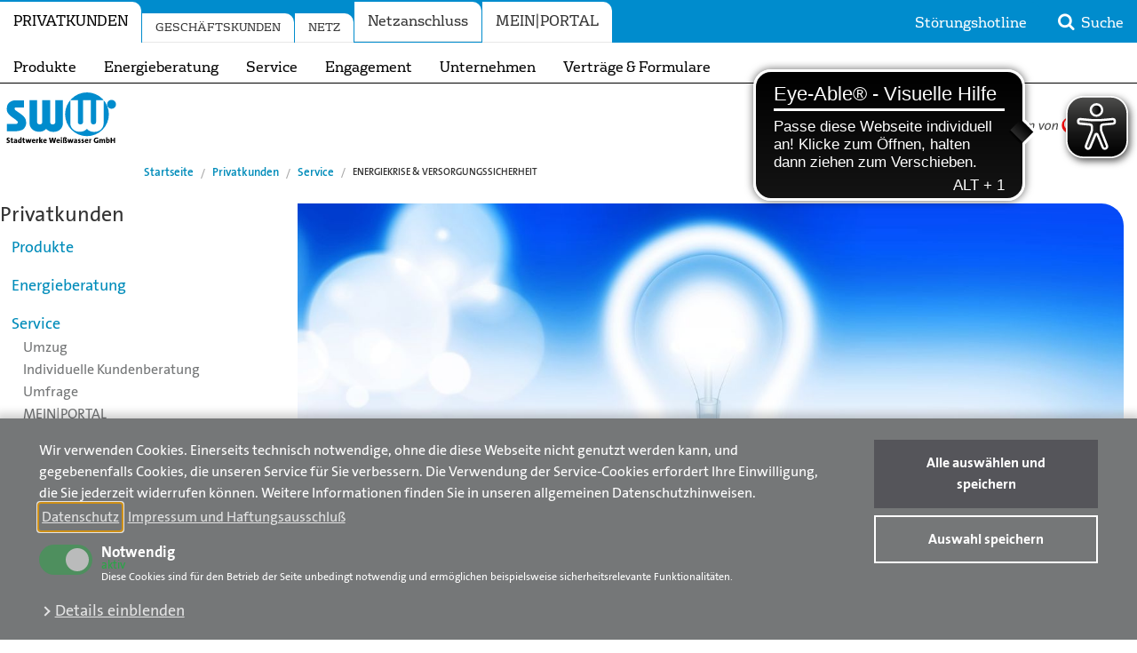

--- FILE ---
content_type: text/html; charset=utf-8
request_url: https://www.stadtwerke-weisswasser.de/energiekrise
body_size: 9144
content:
<!DOCTYPE html>
<html lang="de-DE">
<head>
    <meta charset="utf-8">

<!-- 
	This website is powered by TYPO3 - inspiring people to share!
	TYPO3 is a free open source Content Management Framework initially created by Kasper Skaarhoj and licensed under GNU/GPL.
	TYPO3 is copyright 1998-2026 of Kasper Skaarhoj. Extensions are copyright of their respective owners.
	Information and contribution at https://typo3.org/
-->



<meta name="generator" content="TYPO3 CMS">
<meta name="viewport" content="width=device-width, initial-scale=1.0">
<meta name="twitter:card" content="summary">
<meta name="charset" content="utf-8">


<link rel="stylesheet" href="/typo3temp/assets/css/656344416254e1db28e77b997b1b92f0.css?1768821500" media="all">
<link rel="stylesheet" href="/_assets/439a0353eddf3d11029a817159cde727/Js/noUiSlider.9.0.0/nouislider.css?1768821425" media="all">
<link rel="stylesheet" href="/_assets/439a0353eddf3d11029a817159cde727/Css/swiper.css?1768821425" media="all">
<link rel="stylesheet" href="/_assets/f21e9a6599afe6e8b135d4c5c1448c76/css/cookieconsent.min.css?1760961814" media="all">
<link rel="stylesheet" href="/_assets/f21e9a6599afe6e8b135d4c5c1448c76/css/cookie.css?1760961814" media="all">
<link rel="stylesheet" href="/_assets/2828d2ed71ddd8da50540b01198876ee/foundation/stylesheets/normalize.css?1768821425" media="all">
<link rel="stylesheet" href="/_assets/2828d2ed71ddd8da50540b01198876ee/foundation/stylesheets/app.css?1768821425" media="all">
<link rel="stylesheet" href="/_assets/2828d2ed71ddd8da50540b01198876ee/foundation/stylesheets/global.css?1768821425" media="all">
<link rel="stylesheet" href="/_assets/2828d2ed71ddd8da50540b01198876ee/foundation/stylesheets/navigation.css?1768821425" media="all">
<link rel="stylesheet" href="/_assets/2828d2ed71ddd8da50540b01198876ee/foundation/stylesheets/news.css?1768821425" media="all">
<link rel="stylesheet" href="/_assets/2828d2ed71ddd8da50540b01198876ee/foundation/stylesheets/slider.css?1768821425" media="all">
<link rel="stylesheet" href="/_assets/2828d2ed71ddd8da50540b01198876ee/foundation/stylesheets/iconbar.css?1768821425" media="all">
<link rel="stylesheet" href="/_assets/2828d2ed71ddd8da50540b01198876ee/foundation/stylesheets/teaser.css?1768821425" media="all">
<link rel="stylesheet" href="/_assets/2828d2ed71ddd8da50540b01198876ee/foundation/stylesheets/content.css?1768821425" media="all">
<link rel="stylesheet" href="/_assets/2828d2ed71ddd8da50540b01198876ee/foundation/stylesheets/sub-navigation.css?1768821425" media="all">
<link rel="stylesheet" href="/_assets/2828d2ed71ddd8da50540b01198876ee/foundation/stylesheets/footer.css?1768821425" media="all">
<link rel="stylesheet" href="/_assets/2828d2ed71ddd8da50540b01198876ee/foundation/stylesheets/logos.css?1768821425" media="all">
<link rel="stylesheet" href="/_assets/2828d2ed71ddd8da50540b01198876ee/foundation/stylesheets/breadcrumbs.css?1768821425" media="all">
<link rel="stylesheet" href="/_assets/2828d2ed71ddd8da50540b01198876ee/foundation/stylesheets/photoswipe.css?1768821425" media="all">
<link rel="stylesheet" href="/_assets/2828d2ed71ddd8da50540b01198876ee/foundation/stylesheets/sitemap.css?1768821425" media="all">
<link rel="stylesheet" href="/_assets/2828d2ed71ddd8da50540b01198876ee/foundation/stylesheets/ke_search.css?1768821425" media="all">
<link rel="stylesheet" href="/_assets/2828d2ed71ddd8da50540b01198876ee/js/magnific-popup/dist/magnific-popup.css?1768821425" media="all">
<link rel="stylesheet" href="/_assets/2828d2ed71ddd8da50540b01198876ee/css/calendar.css?1768821425" media="all">
<link rel="stylesheet" href="/_assets/2828d2ed71ddd8da50540b01198876ee/assets/processed/tarifrechner.css?1768821501" media="all">
<link rel="stylesheet" href="/_assets/2828d2ed71ddd8da50540b01198876ee/assets/processed/p_home2019.css?1768821501" media="all">
<link rel="stylesheet" href="/_assets/2828d2ed71ddd8da50540b01198876ee/css/fontello/css/animation.css?1768821425" media="all">
<link rel="stylesheet" href="/_assets/2828d2ed71ddd8da50540b01198876ee/css/fontello/css/fontello.css?1768821425" media="all">
<link rel="stylesheet" href="/_assets/2828d2ed71ddd8da50540b01198876ee/foundation/stylesheets/flexslider.css?1768821425" media="all">
<link rel="stylesheet" href="/_assets/85f14b2d3ccfdfc419116ec13c196097/Css/ke_search_pi1.css?1762435352" media="all">



<script src="/_assets/2828d2ed71ddd8da50540b01198876ee/js/jquery-3.7.1.min.js?1768821425"></script>
<script src="/_assets/2828d2ed71ddd8da50540b01198876ee/js/jquery-migrate-3.5.2.min.js?1768821425"></script>

<script src="https://cdn.eye-able.com/configs/www.stadtwerke-weisswasser.de.js" async="async"></script>
<script src="https://cdn.eye-able.com/public/js/eyeAble.js" async="async"></script>



<title>Stadtwerke Weißwasser&nbsp;-&nbsp;Energiekrise & Versorgungssicherheit</title><script type="text/javascript" data-ignore="1">
    window.cookieconsent_options = {
        js:'https://www.stadtwerke-weisswasser.de/_assets/f21e9a6599afe6e8b135d4c5c1448c76/JavaScript/cookieconsent.min.js?v=3.1.1&amp;1740054980',
        ccPostprocess: 'https://www.stadtwerke-weisswasser.de/energiekrise?type=66765',
        content: {
            message:'Wir verwenden Cookies. Einerseits technisch notwendige, ohne die diese Webseite nicht genutzt werden kann, und gegebenenfalls Cookies, die unseren Service für Sie verbessern. Die Verwendung der Service-Cookies erfordert Ihre Einwilligung, die Sie jederzeit widerrufen können. Weitere Informationen finden Sie in unseren allgemeinen Datenschutzhinweisen.',
            dismiss:'Verstanden',
            allow:'Auswahl speichern',

            deny: 'Ablehnen',
            link:'Mehr Infos',
            href:'/datenschutz',
            policy: 'Cookies',

            dpRequire: '',
            dpStatistik: '',
            dpMarketing: '',
            dpComfort: ''
        },
        elements: {
            dismiss: '<a role="button" aria-label="dismiss cookie message" tabindex="0" class="cc-btn cc-dismiss">Einstellungen übernehmen und schließen</a>',
            allow: '<a role="button" aria-label="allow cookies" tabindex="0" class="cc-btn cc-allow">Auswahl speichern</a>',
            deny: '<a role="button" aria-label="deny cookies" tabindex="0" class="cc-btn cc-deny">Ablehnen</a>',
            selectAll:'<a role="button" aria-label="Alle auswählen und speichern" role="button" tabindex="0" class="cc-btn cc-selectall">Alle auswählen und speichern</a>',
            close: '<span role="button" aria-label="dismiss cookie message" role="button" tabindex="0" class="cc-close"></span>',
        },
        layouts: {
            xxextend: '<div class="cc-outer-wrap"><div class="cc-w-content"><div class="cc-inner-wrap"><div class="cc_text_component"><span role="alert" aria-live="assertive" id="cookieconsent:desc" class="cc-message">Wir verwenden Cookies. Einerseits technisch notwendige, ohne die diese Webseite nicht genutzt werden kann, und gegebenenfalls Cookies, die unseren Service für Sie verbessern. Die Verwendung der Service-Cookies erfordert Ihre Einwilligung, die Sie jederzeit widerrufen können. Weitere Informationen finden Sie in unseren allgemeinen Datenschutzhinweisen.<br><a href="/datenschutz" target="_blank" class="cc-link">Datenschutz</a>&nbsp;<a href="/footer/impressum-und-haftungsausschluss" target="_blank" class="cc-link">Impressum und Haftungsausschluß</a></span></div><div class="cc_option_component"><div class="xx--cookie-check cc-align-items-vertical"><label class="cc-switch toggle" for="xx--cookie-required"><input type="checkbox" id="xx--cookie-required" class="xx--check-box" disabled="disabled" checked="checked"><span class="cc-switch-toggle"></span><span class="cc-group-info cc-group-name" data-active="aktiv">Notwendig</span><span class="cc-group-info cc-group-description">Diese Cookies sind für den Betrieb der Seite unbedingt notwendig und ermöglichen beispielsweise sicherheitsrelevante Funktionalitäten.</span></label></div></div><div class="cc_detail_component"><div class="cc-details-wrap"><a class="cc-link cc-toggle" data-cc-toggle="#cc-details-content" data-cc-toggle-text=\'[\"Details einblenden\",\"Details verbergen\"]\'>Details einblenden</a><div id="cc-details-content" class="cc-details-content"><div class="cc-cookie-usecases"><strong>Cookie Übersicht</strong><div class="cc-usecases-overview"><a class="cc-usecase-accordion" href="#" role="button">Notwendig (4)</a><div class="cc-usecase-accordion-panel"><table class="cc-usecase-table"><tr><th>Cookie Name</th><th>Anwendung</th><th>Anbieter</th></tr><tr><td class="cc-breakword">cookieconsent_status</td><td>Status dieser Cookie Meldung</td><td>Stadtwerke Weißwasser</td></tr><tr><td class="cc-breakword">cookieconsent_preference</td><td>Einstellungen für die Nutzung von Cookies auf dieser Seite</td><td>Stadtwerke Weißwasser</td></tr><tr><td class="cc-breakword">cookieconsent_date</td><td>Datum der Zustimmung / Änderung der Einstellung</td><td>Stadtwerke Weißwasser</td></tr><tr><td class="cc-breakword">PHPSESSID</td><td>Session Cookie</td><td>Stadtwerke Weißwasser</td></tr></table></div></div></div></div></div></div></div></div><div class="cc-w-compliance"><div class="cc-compliance"><a role="button" tabindex="0" class="cc-btn cc-selectall cc-btn-primary cc-btn">Alle auswählen und speichern</a><a role="button" tabindex="0" class="cc-btn cc-allow cc-btn-secondary cc-btn">Auswahl speichern</a></div></div></div>'
        },
        compliance: {
            info: '<div class="cc-compliance"><a role="button" aria-label="dismiss cookie message" tabindex="0" class="cc-btn-primary cc-btn cc-dismiss">Einstellungen übernehmen und schließen</a></div>',
            "opt-in": '<div class="cc-compliance cc-highlight"><a role="button" aria-label="allow cookies" tabindex="0" class="cc-btn-secondary cc-btn cc-allow">Auswahl speichern</a><a aria-label="Alle auswählen und speichern" role="button" tabindex="0" class="cc-btn-primary cc-btn cc-selectall">Alle auswählen und speichern</a></div>',
            "opt-out": '<div class="cc-compliance cc-highlight"><a role="button" aria-label="deny cookies" tabindex="0" class="cc-btn-secondary cc-btn cc-deny">Ablehnen</a><a aria-label="allow cookies" tabindex="0" class="cc-btn-primary cc-btn cc-allow">Auswahl speichern</a></div>'
        },
        layout: 'xxextend',
        theme: 'edgeless',
        position: 'bottom',
        type: 'opt-in',
        domain: '',
        revokable: true,
        dismissOnScroll: parseInt('0')||false,
        autoOpen: true,
        palette: {
            popup: {
                background: '#757778',
                text: '#FFF'
            },
        },
        disableBrowsing: false,
    };
</script>
<!-- Matomo -->
<script type="text/javascript">
  var _paq = window._paq = window._paq || [];
  /* tracker methods like "setCustomDimension" should be called before "trackPageView" */
  _paq.push(["disableCookies"]);
  _paq.push(['trackPageView']);
  _paq.push(['enableLinkTracking']);
  (function() {
    var u="//piwik.brainworxx.de/";
    _paq.push(['setTrackerUrl', u+'matomo.php']);
    _paq.push(['setSiteId', '3']);
    var d=document, g=d.createElement('script'), s=d.getElementsByTagName('script')[0];
    g.type='text/javascript'; g.async=true; g.src=u+'matomo.js'; s.parentNode.insertBefore(g,s);
  })();
</script>
<!-- End Matomo Code --><!-- Statistics JS --><!-- Marketing JS --><!-- comfort JS -->
<link rel="canonical" href="https://www.stadtwerke-weisswasser.de/energiekrise">


<!-- VhsAssetsDependenciesLoaded 1eb6629b58cd376034c1f4fb429d5ec4,0bb062f481901275f0940dfdba29b781 -->
<link rel="stylesheet" href="/typo3temp/assets/vhs/vhs-assets-0bb062f481901275f0940dfdba29b781.css" /></head>
<body>




<div class="main-wrapper">
  <header>
    
    <div id="navigation-wrapper" class="clearfix">
      <nav class="top-bar clearfix" data-topbar role="navigation" data-options="sticky_on: large" id="navigation">
        <ul class="title-area">
          <li class="toggle-topbar menu-icon"><a href="#"><span id="menuIcon"></span></a></li>
        </ul>
        <section class="top-bar-section clearfix">
            <ul class="right" id="rightMenu">
                
                    <li>
                        <a href="/weitere-links/stoerungshotline" target="">
                          <i class=""></i>Störungshotline
                        </a>
                    </li>
                
                <li class="has-sub clearfix">
                    <a class="searchlink" title="Suche">
                        <i class="icon-search"></i>
                        Suche
                    </a>
                    <ul class="lvl-2 right clearfix hidden">
                        <li class="right has-sub search-wrapper-top">
                            
                            

<div id="c42" class="frame frame-default frame-type-ke_search_pi1 frame-layout-0"><div class="tx-kesearch-pi1">
	
	<form method="get" id="form_kesearch_pi1" name="form_kesearch_pi1"  action="/weitere-links/suche">
		<fieldset class="kesearch_searchbox">
			
				<input type="hidden" name="id" value="14" />
			
			
			
			

			<div class="kesearchbox row collapse">
				<div class="small-8 columns">
					<input type="text" id="ke_search_sword" name="tx_kesearch_pi1[sword]" value="" placeholder="Suchbegriff" />
				  </div>
				  <div class="small-4 columns">
					<button class="button postfix" type="submit">Find</button>
				  </div>
			</div>

			<input id="kesearchpagenumber" type="hidden" name="tx_kesearch_pi1[page]" value="1" />
			<input id="resetFilters" type="hidden" name="tx_kesearch_pi1[resetFilters]" value="0" />
			<input id="sortByField" type="hidden" name="tx_kesearch_pi1[sortByField]" value="" />
			<input id="sortByDir" type="hidden" name="tx_kesearch_pi1[sortByDir]" value="" />

			

			
		</fieldset>
	</form>

</div>
</div>


                        </li>
                    </ul>
                </li>
            </ul>
            <ul class="left clearfix" id="leftMenu">
              
                <li class=" has-sub active clearfix">
                  
                    <a class="opener">&nbsp;</a>
                  
                  <a href="/privatkunden" target="">Privatkunden</a>
                  
                      <ul class="lvl-2 left clearfix">
                        
                          <li class=" has-sub active">
                            <a href="/privatkunden/produkte" target="">Produkte</a>
                          </li>
                        
                          <li class=" has-sub active">
                            <a href="/privatkunden/energieberatung/drhaus" target="">Energieberatung</a>
                          </li>
                        
                          <li class=" has-sub active">
                            <a href="/privatkunden/service" target="">Service</a>
                          </li>
                        
                          <li class=" has-sub active">
                            <a href="/engagement" target="">Engagement</a>
                          </li>
                        
                          <li class=" has-sub active">
                            <a href="/privatkunden/unternehmen/ueber-uns" target="">Unternehmen</a>
                          </li>
                        
                          <li class=" has-sub active last">
                            <a href="/privatkunden/vertraege-formulare/produktvertraege" target="">Verträge &amp; Formulare</a>
                          </li>
                        
                      </ul>
                  
                </li>
              
                <li class=" has-sub clearfix">
                  
                    <a class="opener">&nbsp;</a>
                  
                  <a href="/geschaeftskunden" target="">Geschäftskunden</a>
                  
                      <ul class="lvl-2 left clearfix">
                        
                          <li class=" has-sub">
                            <a href="/geschaeftskunden/produkte" target="">Produkte</a>
                          </li>
                        
                          <li class=" has-sub">
                            <a href="/geschaeftskunden/dienstleistungen/drhaus" target="">Dienstleistungen</a>
                          </li>
                        
                          <li class=" has-sub">
                            <a href="/geschaeftskunden/service" target="">Service</a>
                          </li>
                        
                          <li class=" has-sub">
                            <a href="/geschaeftskunden/engagement" target="">Engagement</a>
                          </li>
                        
                          <li class=" has-sub">
                            <a href="/geschaeftskunden/unternehmen/ueber-uns" target="">Unternehmen</a>
                          </li>
                        
                          <li class=" has-sub last">
                            <a href="/geschaeftskunden/vertraege-formulare/produktvertraege" target="">Verträge &amp; Formulare</a>
                          </li>
                        
                      </ul>
                  
                </li>
              
                <li class=" has-sub clearfix">
                  
                    <a class="opener">&nbsp;</a>
                  
                  <a href="/netz" target="">Netz</a>
                  
                      <ul class="lvl-2 left clearfix">
                        
                          <li class=" has-sub">
                            <a href="/netz/stromnetz" target="">Stromnetz</a>
                          </li>
                        
                          <li class=" has-sub">
                            <a href="/netz/gasnetz" target="">Gasnetz</a>
                          </li>
                        
                          <li class=" has-sub">
                            <a href="/netz/messstellenbetreiber" target="">Messstellenbetreiber</a>
                          </li>
                        
                          <li class=" has-sub last">
                            <a href="/netz/netzanschluss" target="">Netzanschluss</a>
                          </li>
                        
                      </ul>
                  
                </li>
              
                <li class=" clearfix">
                  
                  <a href="/netz/netzanschluss" target="">Netzanschluss</a>
                  
                </li>
              
              <li class="meinPortal"><a href="https://meinportal.stadtwerke-weisswasser.de/" target="_blank" rel="noreferrer">MEIN|PORTAL</a></li>
            </ul>
        </section>
      </nav>
      <div class="navigation-spacer"></div>
    </div>
  
    

    <div class="row">
      <div class="clearfix" id="logo-bar">
        <div class="left" id="swwLogo">
          <a href="/privatkunden">
            <span class="show-for-sr">Stadtwerke Weißwasser - Startseite: Privatekunden</span>
            <img src="/fileadmin/Resources/Public/Images/Template/sww-logo.svg" width="211" height="98" alt="" />
          </a>
        </div>
        <div class="right" id="veoliaLogo">
          <a target="_blank" href="http://www.veolia.de/">
            <span class="show-for-sr">Ein Unternehmen von Veolia</span>
            <img class="x-hide-for-small" src="/fileadmin/Resources/Public/Images/Template/logo-branding-veolia.svg" width="85" height="7" alt="" />
          </a>
        </div>
      </div>
    </div>

  
  </header>
  
  
  <main class="sww-wrapper">
    
    <div id="breadcrumbs" class="row">
      <ul class="breadcrumbs"><li class="active sub first"><a href="/privatkunden" title="Startseite">Startseite</a></li><li><a href="/privatkunden" title="Privatkunden">Privatkunden</a></li><li><a href="/privatkunden/service" title="Service">Service</a></li><li class="active current current last">Energiekrise & Versorgungssicherheit</li></ul>
    </div>
  
    <div class="row">
      <div class="medium-3 small-12 columns left csc-space-before-15" id="sub-navigation">
        
        
    
      
        <div class="title-main">
          <a href="/privatkunden">
            Privatkunden
          </a>
        </div>
      
    
    
      <ul class="nav-left show-for-medium-up">
        
          
    <li class=" sub">
      <a href="/privatkunden/produkte" class=" sub">Produkte</a>
      
    </li>
  
        
          
    <li class=" sub">
      <a href="/privatkunden/energieberatung/drhaus" class=" sub">Energieberatung</a>
      
    </li>
  
        
          
    <li class=" active sub">
      <a href="/privatkunden/service" class=" active sub">Service</a>
      
        
        <ul class="nav-left lvl-1">
          
            
    <li class="">
      <a href="/privatkunden/service/umzug" class="">Umzug</a>
      
    </li>
  
          
            
    <li class="">
      <a href="/beratung" class="">Individuelle Kundenberatung</a>
      
    </li>
  
          
            
    <li class="">
      <a href="/service/umfrage" class="">Umfrage</a>
      
    </li>
  
          
            
    <li class="">
      <a href="/privatkunden/service/meinportal" class="">MEIN|PORTAL</a>
      
    </li>
  
          
            
    <li class=" sub">
      <a href="/e-werkwsw" class=" sub">E-Werk WSW</a>
      
    </li>
  
          
            
    <li class="">
      <a href="/privatkunden/service/haeufige-fragen" class="">Häufige Fragen</a>
      
    </li>
  
          
            
    <li class="">
      <a href="/privatkunden/service/verhalten-bei-gasgeruch" class="">Verhalten bei Gasgeruch</a>
      
    </li>
  
          
            
    <li class="">
      <a href="/privatkunden/service/verhalten-bei-fernwaermestoerung" class="">Verhalten bei Fernwärmestörung</a>
      
    </li>
  
          
            
    <li class="">
      <a href="/privatkunden/service/leitungsauskunft" class="">Leitungsauskunft</a>
      
    </li>
  
          
            
    <li class=" sub">
      <a href="/privatkunden/service/kundenmagazin" class=" sub">Kundenmagazin</a>
      
    </li>
  
          
            
    <li class="">
      <a href="/privatkunden/service/baustellen" class="">Baustellen</a>
      
    </li>
  
          
            
    <li class="">
      <a href="/privatkunden/service/beschwerdemanagement" class="">Beschwerdemanagement</a>
      
    </li>
  
          
            
    <li class="">
      <a href="/privatkunden/service/begriffslexikon" class="">Begriffslexikon</a>
      
    </li>
  
          
            
    <li class=" sub">
      <a href="/privatkunden/service/kundenbuero" class=" sub">Kundenbüro</a>
      
    </li>
  
          
            
    <li class="">
      <a href="/privatkunden/service/veolia-bildungszentrum" class="">Veolia Bildungszentrum</a>
      
    </li>
  
          
            
    <li class=" active current sub">
      <a href="/energiekrise" class=" active current sub">Energiekrise &amp; Versorgungssicherheit</a>
      
        
        <ul class="nav-left lvl-2">
          
            
    <li class="">
      <a href="/privatkunden/service/versorgungssicherheit/preisbremsen" class="">Energiemarkt / Preisbremsen</a>
      
    </li>
  
          
            
    <li class="">
      <a href="/privatkunden/energieberatung/spartipps" class="">Spartipps Energie &amp; Wasser</a>
      
    </li>
  
          
            
    <li class="">
      <a href="/privatkunden/service/versorgungssicherheit/was-tun-bei-blackout" class="">Was tun bei Blackout?</a>
      
    </li>
  
          
        </ul>
        
      
    </li>
  
          
        </ul>
        
      
    </li>
  
        
          
    <li class=" sub">
      <a href="/engagement" class=" sub">Engagement</a>
      
    </li>
  
        
          
    <li class=" sub">
      <a href="/privatkunden/unternehmen/ueber-uns" class=" sub">Unternehmen</a>
      
    </li>
  
        
          
    <li class=" sub">
      <a href="/privatkunden/vertraege-formulare/produktvertraege" class=" sub">Verträge &amp; Formulare</a>
      
    </li>
  
        
      </ul>
      <div class="hide-for-medium-up" id="selectric-wrapper">
        <select class="navleftOptions" autocomplete="off">
          
            <option>Privatkunden</option>
          
          
            
    
    <option data-class="lvl-1  sub" value="/privatkunden/produkte">Produkte</option>
    
  
          
            
    
    <option data-class="lvl-1  sub" value="/privatkunden/energieberatung/drhaus">Energieberatung</option>
    
  
          
            
    
    <option data-class="lvl-1  active sub" value="/privatkunden/service">Service</option>
    
      
      
        
    
    <option data-class="lvl-2 " value="/privatkunden/service/umzug">Umzug</option>
    
  
      
        
    
    <option data-class="lvl-2 " value="/beratung">Individuelle Kundenberatung</option>
    
  
      
        
    
    <option data-class="lvl-2 " value="/service/umfrage">Umfrage</option>
    
  
      
        
    
    <option data-class="lvl-2 " value="/privatkunden/service/meinportal">MEIN|PORTAL</option>
    
  
      
        
    
    <option data-class="lvl-2  sub" value="/e-werkwsw">E-Werk WSW</option>
    
  
      
        
    
    <option data-class="lvl-2 " value="/privatkunden/service/haeufige-fragen">Häufige Fragen</option>
    
  
      
        
    
    <option data-class="lvl-2 " value="/privatkunden/service/verhalten-bei-gasgeruch">Verhalten bei Gasgeruch</option>
    
  
      
        
    
    <option data-class="lvl-2 " value="/privatkunden/service/verhalten-bei-fernwaermestoerung">Verhalten bei Fernwärmestörung</option>
    
  
      
        
    
    <option data-class="lvl-2 " value="/privatkunden/service/leitungsauskunft">Leitungsauskunft</option>
    
  
      
        
    
    <option data-class="lvl-2  sub" value="/privatkunden/service/kundenmagazin">Kundenmagazin</option>
    
  
      
        
    
    <option data-class="lvl-2 " value="/privatkunden/service/baustellen">Baustellen</option>
    
  
      
        
    
    <option data-class="lvl-2 " value="/privatkunden/service/beschwerdemanagement">Beschwerdemanagement</option>
    
  
      
        
    
    <option data-class="lvl-2 " value="/privatkunden/service/begriffslexikon">Begriffslexikon</option>
    
  
      
        
    
    <option data-class="lvl-2  sub" value="/privatkunden/service/kundenbuero">Kundenbüro</option>
    
  
      
        
    
    <option data-class="lvl-2 " value="/privatkunden/service/veolia-bildungszentrum">Veolia Bildungszentrum</option>
    
  
      
        
    
    <option data-class="lvl-2  active current sub" value="/energiekrise">Energiekrise &amp; Versorgungssicherheit</option>
    
      
      
        
    
    <option data-class="lvl-3 " value="/privatkunden/service/versorgungssicherheit/preisbremsen">Energiemarkt / Preisbremsen</option>
    
  
      
        
    
    <option data-class="lvl-3 " value="/privatkunden/energieberatung/spartipps">Spartipps Energie &amp; Wasser</option>
    
  
      
        
    
    <option data-class="lvl-3 " value="/privatkunden/service/versorgungssicherheit/was-tun-bei-blackout">Was tun bei Blackout?</option>
    
  
      
      
    
  
      
      
    
  
          
            
    
    <option data-class="lvl-1  sub" value="/engagement">Engagement</option>
    
  
          
            
    
    <option data-class="lvl-1  sub" value="/privatkunden/unternehmen/ueber-uns">Unternehmen</option>
    
  
          
            
    
    <option data-class="lvl-1  sub" value="/privatkunden/vertraege-formulare/produktvertraege">Verträge &amp; Formulare</option>
    
  
          
        </select>
      </div>
      


    
    
    
    
    <script>
      $(function () {
        $('.navleftOptions').selectric({
          disableOnMobile: false,
          responsive: true,
          maxHeight: 3000,
          optionsItemBuilder: function (itemData, element, index) {
            var $element = $(element);
            var wrapperDom = '<div class="' + $element.data('class') + '" >';

            return wrapperDom + itemData.text + '</div>';
          },
          onChange: function (element, event) {
            window.location.href = $(element).val();
          }
        });
      });

    </script>
  
        
      </div>
      <div class="medium-9 small-12 columns" id="contentElements">
        
        

<div id="c1629" class="frame frame-default frame-type-distsww_headerimg frame-layout-0"><div class="headImage show-for-medium-up"><img src="/fileadmin/_processed_/b/c/csm_hand-g535c2a845_1920_5678cc44e3.jpg" width="1280" height="720" alt="" /></div></div>


<div id="c1630">
	
		

    



	
	<div class="ce-textpic ce-center ce-above">


			<div class="ce-bodytext">
				
				<h4>Die Sicherstellung der Versorgungssicherheit hat bei den SWW höchste Priorität.</h4>
<p>Auf den folgenden Seiten&nbsp;informieren wir Sie mit aktuellen Neuigkeiten und Tipps zur aktuellen Lage am Energiemarkt und&nbsp;zur Vorsorge sowie für für den Ernstfall.</p>
<p class="text-center">**************</p>
<p>Angesichts der Energiekrise hat die Landesregierung im Internet ein Informationsangebot gestartet. Dort erhalten Verbraucher Infos zu Heizkostenzuschuss, Gasumlage, Preisentwicklung für Energie und Sicherheit der Versorgung mit Strom und Gas!&nbsp; <a href="http://www.energieversorgung.sachsen.de" target="_blank" rel="noreferrer">www.energieversorgung.sachsen.de</a>&nbsp;</p>
<p>Weitere Infos zur Situation und zum Energiesparen gibt Ihnen Energieberaterin Maja Braun <a href="https://sparenwasgeht.de/" target="_blank" rel="noreferrer">hier</a></p>
<p>Neue kostenfreie Telefonhotline&nbsp;zur Beratung über die Energiepreisbremsen:&nbsp;<strong>0800-78 88 900</strong></p>
<p class="text-center">**************</p>
<p>Beratungsangebote direkt in Weißwasser finden Sie hier &gt; <a href="/fileadmin/PDF/Unternehmen/Handzettel_SWW_Beratung_Wsw_finanz_Schwierigkeiten.pdf">Übersicht</a></p>
			</div>
		
	
  </div>
</div>	


      </div>
    </div>
    
      <style>
        .social-media-wrapper {
          padding: 16px 0;
        }
      
        .social-media-wrapper .column {
          display: flex;
          justify-content: flex-start;
          align-items: flex-end;
          gap: 10px;
          flex-wrap: wrap;
        }
      
        @media only screen and (max-width: 720px) {
          .social-media-wrapper .column {
            flex-direction: column;
            align-items: center;
          }
        }
      
        .social-media-wrapper .social-link svg {
          width: 30px;
          height: 30px;
          display: block;
        }
      
        .social-media-wrapper .social-media-title {
          margin: 0;
          font-size: 20px;
      
        }
      
        .social-media-nav .social-link {
          color: rgba(0, 0, 0, 0.35);
          transition: color .3s;
        }
      
        .social-media-nav .social-link:hover {
          color: #000;
      
        }
      
        .social-media-nav {
          display: flex;
          justify-content: center;
          gap: 15px;
          margin-left: 10px;
          margin-right: 10px;
        }
      </style>
      
      <div class="row social-media-wrapper">
        <div class="column">
          <h4 class="social-media-title">Folgen Sie uns auf Social Media</h4>
          <div class="social-media-nav">
            <a href="https://www.instagram.com/stadtwerke_weisswasser/" title="Stadtwerke Weißwasser bei Instagram"
              target="_blank" class="social-link social-network-insta">
              <svg xmlns="http://www.w3.org/2000/svg" width="16" height="16" fill="currentColor" class="bi bi-instagram"
                viewBox="0 0 16 16">
                <path
                  d="M8 0C5.829 0 5.556.01 4.703.048 3.85.088 3.269.222 2.76.42a3.917 3.917 0 0 0-1.417.923A3.927 3.927 0 0 0 .42 2.76C.222 3.268.087 3.85.048 4.7.01 5.555 0 5.827 0 8.001c0 2.172.01 2.444.048 3.297.04.852.174 1.433.372 1.942.205.526.478.972.923 1.417.444.445.89.719 1.416.923.51.198 1.09.333 1.942.372C5.555 15.99 5.827 16 8 16s2.444-.01 3.298-.048c.851-.04 1.434-.174 1.943-.372a3.916 3.916 0 0 0 1.416-.923c.445-.445.718-.891.923-1.417.197-.509.332-1.09.372-1.942C15.99 10.445 16 10.173 16 8s-.01-2.445-.048-3.299c-.04-.851-.175-1.433-.372-1.941a3.926 3.926 0 0 0-.923-1.417A3.911 3.911 0 0 0 13.24.42c-.51-.198-1.092-.333-1.943-.372C10.443.01 10.172 0 7.998 0h.003zm-.717 1.442h.718c2.136 0 2.389.007 3.232.046.78.035 1.204.166 1.486.275.373.145.64.319.92.599.28.28.453.546.598.92.11.281.24.705.275 1.485.039.843.047 1.096.047 3.231s-.008 2.389-.047 3.232c-.035.78-.166 1.203-.275 1.485a2.47 2.47 0 0 1-.599.919c-.28.28-.546.453-.92.598-.28.11-.704.24-1.485.276-.843.038-1.096.047-3.232.047s-2.39-.009-3.233-.047c-.78-.036-1.203-.166-1.485-.276a2.478 2.478 0 0 1-.92-.598 2.48 2.48 0 0 1-.6-.92c-.109-.281-.24-.705-.275-1.485-.038-.843-.046-1.096-.046-3.233 0-2.136.008-2.388.046-3.231.036-.78.166-1.204.276-1.486.145-.373.319-.64.599-.92.28-.28.546-.453.92-.598.282-.11.705-.24 1.485-.276.738-.034 1.024-.044 2.515-.045v.002zm4.988 1.328a.96.96 0 1 0 0 1.92.96.96 0 0 0 0-1.92zm-4.27 1.122a4.109 4.109 0 1 0 0 8.217 4.109 4.109 0 0 0 0-8.217zm0 1.441a2.667 2.667 0 1 1 0 5.334 2.667 2.667 0 0 1 0-5.334z" />
              </svg>
            </a>
            <a href="https://www.facebook.com/stadtwerkeweisswasser" title="Stadtwerke Weißwasser bei Facebook"
              target="_blank" class="social-link social-network-facebook">
              <svg xmlns="http://www.w3.org/2000/svg" width="16" height="16" fill="currentColor" class="bi bi-facebook"
                viewBox="0 0 16 16">
                <path
                  d="M16 8.049c0-4.446-3.582-8.05-8-8.05C3.58 0-.002 3.603-.002 8.05c0 4.017 2.926 7.347 6.75 7.951v-5.625h-2.03V8.05H6.75V6.275c0-2.017 1.195-3.131 3.022-3.131.876 0 1.791.157 1.791.157v1.98h-1.009c-.993 0-1.303.621-1.303 1.258v1.51h2.218l-.354 2.326H9.25V16c3.824-.604 6.75-3.934 6.75-7.951z" />
              </svg>
            </a>
          </div>
        </div>
      
      </div>
    
  </main>
  
    
      
    <footer id="footer-wrapper" class="clearfix">
      <div class="sww-wrapper">
        <ul class="footer-nav clearfix">
          <li>&copy;2026 Stadtwerke Weißwasser</li>
          
            <li>
              <a href="/footer/sitemap" target="">
                Sitemap
              </a>
            </li>
          
            <li>
              <a href="/footer/impressum-und-haftungsausschluss" target="">
                Impressum und Haftungsausschluß
              </a>
            </li>
          
            <li>
              <a href="/datenschutz" target="">
                Datenschutz
              </a>
            </li>
          
            <li>
              <a href="/footer/agb" target="">
                AGB
              </a>
            </li>
          
            <li>
              <a href="/kontakt" target="">
                Kontakt
              </a>
            </li>
          
          
        </ul>
      </div>
    </footer>
  
  

    <!-- Root element of PhotoSwipe. Must have class pswp. -->
    <div class="pswp" tabindex="-1" role="dialog" aria-hidden="true">

      <!-- Background of PhotoSwipe.
           It's a separate element as animating opacity is faster than rgba(). -->
      <div class="pswp__bg"></div>

      <!-- Slides wrapper with overflow:hidden. -->
      <div class="pswp__scroll-wrap">

        <!-- Container that holds slides. 
            PhotoSwipe keeps only 3 of them in the DOM to save memory.
            Don't modify these 3 pswp__item elements, data is added later on. -->
        <div class="pswp__container">
          <div class="pswp__item"></div>
          <div class="pswp__item"></div>
          <div class="pswp__item"></div>
        </div>

        <!-- Default (PhotoSwipeUI_Default) interface on top of sliding area. Can be changed. -->
        <div class="pswp__ui pswp__ui--hidden">

          <div class="pswp__top-bar">

            <!--  Controls are self-explanatory. Order can be changed. -->

            <div class="pswp__counter"></div>

            <button class="pswp__button pswp__button--close" title="Close (Esc)"></button>

            <button class="pswp__button pswp__button--share" title="Share"></button>

            <button class="pswp__button pswp__button--fs" title="Toggle fullscreen"></button>

            <button class="pswp__button pswp__button--zoom" title="Zoom in/out"></button>

            <!-- Preloader demo http://codepen.io/dimsemenov/pen/yyBWoR -->
            <!-- element will get class pswp__preloader--active when preloader is running -->
            <div class="pswp__preloader">
              <div class="pswp__preloader__icn">
                <div class="pswp__preloader__cut">
                  <div class="pswp__preloader__donut"></div>
                </div>
              </div>
            </div>
          </div>

          <div class="pswp__share-modal pswp__share-modal--hidden pswp__single-tap">
            <div class="pswp__share-tooltip"></div>
          </div>

          <button class="pswp__button pswp__button--arrow--left" title="Previous (arrow left)">
          </button>

          <button class="pswp__button pswp__button--arrow--right" title="Next (arrow right)">
          </button>

          <div class="pswp__caption">
            <div class="pswp__caption__center"></div>
          </div>

        </div>

      </div>

    </div>

  
</div>
<script src="/_assets/2828d2ed71ddd8da50540b01198876ee/moment-with-locales.min.js?1768821425"></script>
<script src="/_assets/2828d2ed71ddd8da50540b01198876ee/moment-timezone.min.js?1768821425"></script>
<script src="/_assets/a3cd3df4e75457245f79b81b60121300/JavaScript/MomentReplacement.js?1744114145"></script>
<script src="/_assets/439a0353eddf3d11029a817159cde727/Js/noUiSlider.9.0.0/nouislider.min.js?1768821425"></script>
<script src="/_assets/439a0353eddf3d11029a817159cde727/Js/swiper.jquery.min.js?1768821425"></script>
<script src="/_assets/f21e9a6599afe6e8b135d4c5c1448c76/JavaScript/focusTrap.js?1760961814"></script>
<script src="/_assets/2828d2ed71ddd8da50540b01198876ee/foundation/bower_components/modernizr/modernizr.js?1768821425"></script>
<script src="/_assets/2828d2ed71ddd8da50540b01198876ee/foundation/bower_components/foundation/js/foundation.js?1768821425"></script>
<script src="/_assets/2828d2ed71ddd8da50540b01198876ee/js/photoswipe/photoswipe.min.js?1768821425"></script>
<script src="/_assets/2828d2ed71ddd8da50540b01198876ee/js/photoswipe/photoswipe-ui-default.min.js?1768821425"></script>

<script src="/_assets/439a0353eddf3d11029a817159cde727/Js/calc.js?1768821425"></script>
<script src="/_assets/f21e9a6599afe6e8b135d4c5c1448c76/JavaScript/cookie.js?1760947880"></script>
<script src="/_assets/2828d2ed71ddd8da50540b01198876ee/js/flexsliderHide.js?1768821425"></script>
<script src="/_assets/2828d2ed71ddd8da50540b01198876ee/js/smartResize.js?1768821425"></script>
<script src="/_assets/2828d2ed71ddd8da50540b01198876ee/js/initFoundation.js?1768821425"></script>
<script src="/_assets/2828d2ed71ddd8da50540b01198876ee/js/menuHelper2.js?1768821425"></script>
<script src="/_assets/2828d2ed71ddd8da50540b01198876ee/js/initPhotoswipe.js?1768821425"></script>
<script src="/_assets/2828d2ed71ddd8da50540b01198876ee/js/customAnimations.js?1768821425"></script>
<script src="/_assets/2828d2ed71ddd8da50540b01198876ee/js/magnific-popup/dist/jquery.magnific-popup.min.js?1768821425"></script>
<script src="/_assets/2828d2ed71ddd8da50540b01198876ee/js/flexslider/jquery.flexslider-min.js?1768821425"></script>




<script type="text/javascript" src="/typo3temp/assets/vhs/vhs-assets-1eb6629b58cd376034c1f4fb429d5ec4.js"></script></body>
</html>

--- FILE ---
content_type: text/css; charset=utf-8
request_url: https://www.stadtwerke-weisswasser.de/_assets/2828d2ed71ddd8da50540b01198876ee/foundation/stylesheets/global.css?1768821425
body_size: 993
content:
@media (min-width: 960px) {
  /* line 4, ../scss/global.scss */
  .sww-wrapper {
    max-width: 960px;
    margin: auto;
  }
}

/* line 16, ../scss/global.scss */
.sww-wrapper {
  z-index: 1;
}
/* line 18, ../scss/global.scss */
.sww-wrapper .selectric-above .selectric-items {
  top: 100%;
  bottom: auto;
}

/* line 24, ../scss/global.scss */
#contentElements .sww-border {
  border-radius: 0 25px 0 25px;
  overflow: hidden;
  border-color: transparent;
  -moz-border-radius: 0 25px 0 25px;
  -webkit-border-radius: 0 25px 0 25px;
}
/* line 33, ../scss/global.scss */
#contentElements .sww-border .teaser-headImage img {
  border-radius: 0 25px 0 0;
  overflow: hidden;
}
/* line 38, ../scss/global.scss */
#contentElements .sww-border .teaser-more a {
  border-bottom-left-radius: 25px;
  overflow: hidden;
}

/* line 44, ../scss/global.scss */
#contentElements img {
  border-radius: 0 25px 0 25px;
  overflow: hidden;
  border-top-right-radius: 25px;
  border-bottom-left-radius: 25px;
}
/* line 50, ../scss/global.scss */
#contentElements .row .row {
  margin: 0;
}

/* line 55, ../scss/global.scss */
.detail {
  color: #97bf0d;
}

/* line 59, ../scss/global.scss */
.important {
  color: #e95f47;
}

/* line 64, ../scss/global.scss */
.name-of-person:before {
  content: "\201C";
}
/* line 67, ../scss/global.scss */
.name-of-person:after {
  content: "\201D";
}

/* line 72, ../scss/global.scss */
.sww-wrapper .tx-kesearch-pi1 #kesearch_results .result-list-item .hit {
  color: #e95f47;
}

/* line 76, ../scss/global.scss */
.hidden {
  display: none !important;
}

/*
 * Allgemeine Korrekturen an der Typo3 Standard CSS (siehe df_foundation5)
 */
/* **********************
 * FD DropDown
 */
/* line 86, ../scss/global.scss */
a.dropdown-link, a.modal-link {
  border-bottom: 1px dotted #CCCCCC;
  cursor: help !important;
}

/* line 91, ../scss/global.scss */
a.dropdown-link.tiny, a.modal-link.tiny, a.dropdown-nav-title.tiny {
  font-size: 80%;
}

/* line 95, ../scss/global.scss */
a.dropdown-link.small, a.modal-link.small, a.dropdown-nav-title.small {
  font-size: 90%;
}

/* line 99, ../scss/global.scss */
a.dropdown-link.medium, a.modal-link.medium, a.dropdown-nav-title.medium {
  font-size: 100%;
}

/* line 103, ../scss/global.scss */
a.dropdown-link.large, a.modal-link.large, a.dropdown-nav-title.large {
  font-size: 150%;
}

/* **********************
 * Alert Box
 */
/* line 110, ../scss/global.scss */
.alert-box .close {
  top: 5%;
}

/* **********************
 * FD top-bar
 */
/* line 117, ../scss/global.scss */
.top-bar.expanded .toggle-topbar a span {
  box-shadow: none;
}

/* line 121, ../scss/global.scss */
.pagination-left {
  text-align: left;
}

/* line 125, ../scss/global.scss */
.pagination-right {
  text-align: right;
}

/* line 129, ../scss/global.scss */
.off-canvas-wrap {
  overflow: inherit;
}

/* ********************************
 * Bulletlist Block-Grid default
 */
/* line 136, ../scss/global.scss */
[class*="block-grid-0"] {
  /*margin-left: 0.9375rem;*/
  margin-left: 1.875rem;
  margin-bottom: 0.5rem;
  list-style: inherit !important;
}

/* line 143, ../scss/global.scss */
[class*="block-grid-0"] > li {
  display: list-item;
  list-style: inherit !important;
  padding: 0;
}

/* ********************************
 * Magellan column width not 100%
 */
/* line 152, ../scss/global.scss */
.magellan-container {
  background-color: #ebebeb;
}

@media only screen and (min-width: 40.063em) {
  /* line 157, ../scss/global.scss */
  .sidebar.fixed, [data-magellan-expedition] {
    left: auto !important;
  }

  /* line 160, ../scss/global.scss */
  [data-magellan-expedition], [data-magellan-expedition-clone] {
    min-width: 0;
  }

  /* line 163, ../scss/global.scss */
  .magellan-container.fixed {
    width: 62.5rem;
  }
}
/* **********************
 * Image Block-Grid
 */
/* line 171, ../scss/global.scss */
figure {
  margin: 0 !important;
}

/* **********************
 * Image caption
 */
/* line 178, ../scss/global.scss */
figcaption.csc-textpic-caption {
  width: 100%;
  font-size: 80%;
  display: inline-block;
}

/* line 184, ../scss/global.scss */
figcaption.csc-textpic-caption-l {
  text-align: left;
}

/* line 188, ../scss/global.scss */
figcaption.csc-textpic-caption-c {
  text-align: center;
}

/* line 192, ../scss/global.scss */
figcaption.csc-textpic-caption-r {
  text-align: right;
}

/* line 196, ../scss/global.scss */
.main-wrapper {
  min-height: 100%;
  position: absolute;
  width: 100%;
  z-index: auto;
}

/* line 206, ../scss/global.scss */
.csc-textpic-center figure {
  text-align: center;
}

/* line 210, ../scss/global.scss */
.csc-textpic-right figure {
  text-align: right;
}


--- FILE ---
content_type: text/css; charset=utf-8
request_url: https://www.stadtwerke-weisswasser.de/_assets/2828d2ed71ddd8da50540b01198876ee/foundation/stylesheets/navigation.css?1768821425
body_size: 1773
content:

@media (min-width: 764px) {
  /* line 6, ../scss/navigation.scss */
  #navigation-wrapper {
    font-family: FSRufus;
    border-top: 2px solid #008ccd;
    position: relative;
    z-index: 10;
  }
  /* line 8, ../scss/navigation.scss */
  #navigation-wrapper a {
    font-size: 15px;
    font-family: FSRufus;
  }
  /* line 13, ../scss/navigation.scss */
  #navigation-wrapper li {
    box-sizing: border-box;
  }
  /* line 16, ../scss/navigation.scss */
  #navigation-wrapper .top-bar {
    background: #008ccd;
    height:auto;
  }
  /* line 19, ../scss/navigation.scss */
  #navigation-wrapper .top-bar .title-area {
    width: 100%;
  }
  /* line 23, ../scss/navigation.scss */
  #navigation-wrapper .top-bar .top-bar-section {
    max-width: 960px;
    //height: 45px;
    height:auto;
    background: #008ccd;
    margin: auto;
  }
  /* line 29, ../scss/navigation.scss */
  #navigation-wrapper .top-bar .top-bar-section .search-wrapper-top {
    background-color: transparent !important;
    width: 30%;
  }
  /* line 32, ../scss/navigation.scss */
  #navigation-wrapper .top-bar .top-bar-section .search-wrapper-top .tx-kesearch-pi1 {
    //margin-top: -15px;
  }
  /* line 34, ../scss/navigation.scss */
  #navigation-wrapper .top-bar .top-bar-section .search-wrapper-top .tx-kesearch-pi1 form {
    margin: 0;
  }
  /* line 37, ../scss/navigation.scss */
  #navigation-wrapper .top-bar .top-bar-section .search-wrapper-top .tx-kesearch-pi1 .kesearch_searchbox {
    margin: 0;
    padding: 0;
    border: 0;
    position:relative;
    z-index:10;
  }
  /* line 41, ../scss/navigation.scss */
  #navigation-wrapper .top-bar .top-bar-section .search-wrapper-top .tx-kesearch-pi1 .kesearch_searchbox .kesearchbox {
    padding: 0 0 5px;
    position: inherit;
    padding-top: 10px;
    padding-left:5px;
    padding-right:5px;
    background:#fff;
  }
  /* line 44, ../scss/navigation.scss */
  #navigation-wrapper .top-bar .top-bar-section .search-wrapper-top .tx-kesearch-pi1 .kesearch_searchbox .kesearchbox #ke_search_sword {
    width: 100%;
    display: inline-block;
    position: inherit;
    padding: 0 0 0 8px;
    top: 0;
    height: 1.75rem;
    box-shadow: none;
    border-right: none;
    border-radius: 0 0 0 10px;
  }
  #navigation-wrapper .top-bar .top-bar-section button {
    top: 0;
    line-height:1em;
  }
  /* line 56, ../scss/navigation.scss */
  #navigation-wrapper .top-bar .top-bar-section .search-wrapper-top .tx-kesearch-pi1 .kesearch_searchbox .kesearchbox .hidden {
    display: none;
  }
  /* line 59, ../scss/navigation.scss */
  #navigation-wrapper .top-bar .top-bar-section .search-wrapper-top .tx-kesearch-pi1 .kesearch_searchbox .kesearchbox .input {
    display: inline-block;
  }
  /* line 62, ../scss/navigation.scss */
  #navigation-wrapper .top-bar .top-bar-section .search-wrapper-top .tx-kesearch-pi1 .kesearch_searchbox .kesearchbox .submitbutt {
    display: inline-block;
    height: auto;
  }
  /* line 65, ../scss/navigation.scss */
  #navigation-wrapper .top-bar .top-bar-section .search-wrapper-top .tx-kesearch-pi1 .kesearch_searchbox .kesearchbox .submitbutt input {
    top: auto !important;
  }
  /* line 69, ../scss/navigation.scss */
  #navigation-wrapper .top-bar .top-bar-section .search-wrapper-top .tx-kesearch-pi1 .kesearch_searchbox .kesearchbox a.button {
    padding: 0;
    margin: 0;
  }
  /* line 72, ../scss/navigation.scss */
  #navigation-wrapper .top-bar .top-bar-section .search-wrapper-top .tx-kesearch-pi1 .kesearch_searchbox .kesearchbox a.button input {
    padding: 0 5px 0 5px;
    margin: 0;
    top: 0;
    background-color: transparent;
    border: none;
    height: 100%;
    width: 100%;
    position: absolute;
    left: 0;
  }
  /* line 90, ../scss/navigation.scss */
  #navigation-wrapper .top-bar .top-bar-section .right li {
    background: #008ccd;
    border: none;
    margin: 0;
  }
  /* line 94, ../scss/navigation.scss */
  #navigation-wrapper .top-bar .top-bar-section .right li a {
    background: #008ccd;
    color: #fff !important;
  }
  /* line 97, ../scss/navigation.scss */
  #navigation-wrapper .top-bar .top-bar-section .right li a i {
    font-size: 20px;
  }
  /* line 105, ../scss/navigation.scss */
  #navigation-wrapper .top-bar ul > li {
    background: #008ccd;
    border-bottom: 1px solid #e7e7e7;
    margin-right: 1px;
  }
  /* line 109, ../scss/navigation.scss */
  #navigation-wrapper .top-bar ul > li a {
    background: #fff;
    color: rgba(0, 0, 0, 0.8);
    border-radius: 0 10px 0 0;
    line-height: 2.8124rem;
  }
  /* line 114, ../scss/navigation.scss */
  #navigation-wrapper .top-bar ul > li a.opener {
    display: none;
  }
  /* line 117, ../scss/navigation.scss */
  #navigation-wrapper .top-bar ul > li.active {
    border-bottom: 1px solid #fff;
  }
  /* line 119, ../scss/navigation.scss */
  #navigation-wrapper .top-bar ul > li.active a {
    color: #000;
  }
  /* line 124, ../scss/navigation.scss */
  #navigation-wrapper .top-bar ul > li:hover > a {
    color: #008ccd;
  }
  /* line 130, ../scss/navigation.scss */
  #navigation-wrapper .top-bar ul > li:hover > ul {
    background: #fff;
    display: block;
    color: rgba(0, 0, 0, 0.8);
    z-index: 5;
  }
  /* line 136, ../scss/navigation.scss */
  #navigation-wrapper .top-bar ul > li:hover > ul li {
    color: rgba(0, 0, 0, 0.8);
    background: transparent;
    border: none;
  }
  /* line 140, ../scss/navigation.scss */
  #navigation-wrapper .top-bar ul > li:hover > ul li > a {
    background: transparent;
    color: rgba(0, 0, 0, 0.8);
  }
  /* line 145, ../scss/navigation.scss */
  #navigation-wrapper .top-bar ul > li:hover > ul li.active a {
    color: #000;
  }
  /* line 150, ../scss/navigation.scss */
  #navigation-wrapper .top-bar ul > li:hover > ul li:hover a {
    color: #008ccd;
  }
  /* line 158, ../scss/navigation.scss */
  #navigation-wrapper .top-bar ul .has-sub > ul {
    position: absolute;
    //top: 44px;
    top: auto !important;
    left: 0;
    right: 0;
    display: none;
    background: #fff;
    padding-bottom: 1px;
    border-bottom: 1px solid #000;
    margin-top: 1px;
  }
  /* line 169, ../scss/navigation.scss */
  #navigation-wrapper .top-bar ul .has-sub.active > ul {
    background: #fff;
    display: block;
    z-index: 4;
  }
  /* line 173, ../scss/navigation.scss */
  #navigation-wrapper .top-bar ul .has-sub.active > ul > li {
    border-radius: 0;
    border: none;
    background: transparent;
  }
  /* line 177, ../scss/navigation.scss */
  #navigation-wrapper .top-bar ul .has-sub.active > ul > li.active > a {
    color: #000;
  }
  /* line 180, ../scss/navigation.scss */
  #navigation-wrapper .top-bar ul .has-sub.active > ul > li > a {
    color: rgba(0, 0, 0, 0.8);
  }
  /* line 187, ../scss/navigation.scss */
  #navigation-wrapper .navigation-spacer {
    //height: 46px;
    transition: height .3s;
    height:auto;
    border-bottom: 1px solid rgba(0, 0, 0, 0.8);
    box-sizing: border-box;
    margin-bottom: 10px;
  }
  /* line 195, ../scss/navigation.scss */
  #navigation-wrapper #leftMenu .has-sub > a {
    text-transform: uppercase;
    font-size: 12px;
    line-height: 2rem;
    margin-top: 13px;
  }
  /* line 203, ../scss/navigation.scss */
  #navigation-wrapper #leftMenu > .active.has-sub > a {
    font-size: 15px;
    line-height: 45px;
    margin-top: 0;
  }
  /* line 211, ../scss/navigation.scss */
  #navigation-wrapper #leftMenu .lvl-2 > li > a {
    line-height: 2rem;
    margin-top: 12px;
  }
  /* line 218, ../scss/navigation.scss */
  #navigation-wrapper #leftMenu .lvl-2 .has-sub > a {
    text-transform: none;
    font-size: 15px;
  }
  /* line 227, ../scss/navigation.scss */
  #navigation-wrapper #rightMenu .has-sub ul {
    display: inline;
  }

  /* line 234, ../scss/navigation.scss */
  .hover > ul {
    display: block;
  }
  .top-bar-section #leftMenu > li {
    margin-bottom:-1px;
  }
  #navigation-wrapper .top-bar ul > li.meinPortal a {
    line-height:45px;
  }
}
@media (max-width: 763px) {
  #navigation {
    height:auto;
  }
  /* line 242, ../scss/navigation.scss */
  #navigation-wrapper .navigation-spacer {
    position: static;
    box-sizing: border-box;
    margin-bottom: 10px;
  }
  /* line 248, ../scss/navigation.scss */
  #navigation-wrapper .title-area {
    background: #008ccd;
    width: 100%;
    position: static;
  }
  /* line 252, ../scss/navigation.scss */
  #navigation-wrapper .title-area #menuIcon {
    color: #fff;
    position: static;
    box-shadow: none;
  }
  /* line 256, ../scss/navigation.scss */
  #navigation-wrapper .title-area #menuIcon:after {
    color: #fff;
    box-shadow: 0 0 0 1px #fff, 0 7px 0 1px #fff, 0 14px 0 1px #fff;
  }
  /* line 262, ../scss/navigation.scss */
  #navigation-wrapper .toggle-topbar {
    position: static;
    display: block;
    margin: 0;
  }
  /* line 267, ../scss/navigation.scss */
  #navigation-wrapper .top-bar {
    background: #008ccd;
    position: static;
  }
  /* line 271, ../scss/navigation.scss */
  #navigation-wrapper .top-bar-section {
    display: none;
    position: static;
  }
  /* line 275, ../scss/navigation.scss */
  #navigation-wrapper .top-bar-section.showItem {
    display: block;
  }
  /* line 280, ../scss/navigation.scss */
  #navigation-wrapper #leftMenu {
    background: transparent;
    position: static;
    display: block;
    width: 100%;
  }
  /* line 285, ../scss/navigation.scss */
  #navigation-wrapper #leftMenu .has-sub {
    background: #fff;
    position: static;
  }
  /* line 289, ../scss/navigation.scss */
  #navigation-wrapper #leftMenu .has-sub > a {
    position: static;
    width: auto;
    float: left;
    border: none;
    padding-right: 20px;
  }
  /* line 299, ../scss/navigation.scss */
  #navigation-wrapper #leftMenu .lvl-2 {
    position: static;
    display: none;
    float: none !important;
    background: #008ccd;
    margin-top: 45px;
  }
  /* line 305, ../scss/navigation.scss */
  #navigation-wrapper #leftMenu .lvl-2 li {
    width: 100%;
  }
  /* line 308, ../scss/navigation.scss */
  #navigation-wrapper #leftMenu .lvl-2 li.last a {
    border: none;
  }
  /* line 314, ../scss/navigation.scss */
  #navigation-wrapper #leftMenu .open .lvl-2 {
    display: block;
    float: none;
  }
  /* line 317, ../scss/navigation.scss */
  #navigation-wrapper #leftMenu .open .lvl-2 a {
    float: none;
    padding-left: 15px;
  }
  /* line 323, ../scss/navigation.scss */
  #navigation-wrapper #leftMenu .menuToggle {
    padding-left: 20px;
    position: static;
    padding-right: 10px;
    width: auto;
    display: inline;
    height: 45px;
    box-sizing: border-box;
  }
  /* line 333, ../scss/navigation.scss */
  #navigation-wrapper #leftMenu a {
    background: #fff;
    color: rgba(0, 0, 0, 0.8);
    position: static;
  }
  /* line 338, ../scss/navigation.scss */
  #navigation-wrapper #leftMenu a:not(.opener) {
    padding-left: 0px;
  }
  /* line 341, ../scss/navigation.scss */
  #navigation-wrapper #leftMenu a.opener {
    font-family: "fontello";
    font-style: normal;
    font-variant: normal;
    font-weight: normal;
    text-align: center;
    text-decoration: inherit;
    text-transform: none;
  }
  /* line 350, ../scss/navigation.scss */
  #navigation-wrapper #leftMenu a.opener:before {
    content: "\e803";
  }
  /* line 356, ../scss/navigation.scss */
  #navigation-wrapper #leftMenu li.open .opener:before {
    content: "\e801";
  }
  /* line 361, ../scss/navigation.scss */
  #navigation-wrapper #leftMenu ul {
    padding-left: 5px;
    display: block;
    width: 100%;
    position: static;
  }
  /* line 367, ../scss/navigation.scss */
  #navigation-wrapper #leftMenu .left {
    float: none;
  }
  /* line 370, ../scss/navigation.scss */
  #navigation-wrapper #leftMenu li {
    float: none;
    position: static;
  }
  /* line 374, ../scss/navigation.scss */
  #navigation-wrapper #leftMenu li.active > a {
    color: #008ccd;
  }
  /* line 382, ../scss/navigation.scss */
  #navigation-wrapper #rightMenu {
    position: static;
    display: block;
    width: 100%;
  }
  /* line 386, ../scss/navigation.scss */
  #navigation-wrapper #rightMenu ul {
    padding-left: 15px;
    display: block;
    position: static;
    width: 100%;
  }
  /* line 392, ../scss/navigation.scss */
  #navigation-wrapper #rightMenu .left {
    float: none;
  }
  /* line 395, ../scss/navigation.scss */
  #navigation-wrapper #rightMenu li {
    position: static;
    float: none;
  }
  /* line 400, ../scss/navigation.scss */
  #navigation-wrapper #rightMenu li.has-sub .search-wrapper-top {
    padding-right: 15px;
  }
  /* line 406, ../scss/navigation.scss */
  #navigation-wrapper #rightMenu li.has-sub ul {
    background: #008ccd;
  }
  /* line 408, ../scss/navigation.scss */
  #navigation-wrapper #rightMenu li.has-sub ul li {
    width: 100%;
    background: #008ccd;
  }
  /* line 412, ../scss/navigation.scss */
  #navigation-wrapper #rightMenu li.has-sub ul li .tx-kesearch-pi1 .hidden {
    display: none;
  }
  /* line 415, ../scss/navigation.scss */
  #navigation-wrapper #rightMenu li.has-sub ul li .tx-kesearch-pi1 .kesearchbox {
    margin: 0 0 10px;
    position: inherit;
  }
  /* line 418, ../scss/navigation.scss */
  #navigation-wrapper #rightMenu li.has-sub ul li .tx-kesearch-pi1 .kesearchbox button {
    padding: 0;
    margin: 0;
    top: 0;
    border-radius: 0 10px 0 0;
    height: 1.75rem;
    line-height:1em;
  }
  /* line 425, ../scss/navigation.scss */

  /* line 437, ../scss/navigation.scss */
  #navigation-wrapper #rightMenu li.has-sub ul li .tx-kesearch-pi1 .kesearchbox #ke_search_sword {
    position: relative;
    width: 100%;
    padding-top: 0.3em;
    padding-right: 0.3em;
    padding-bottom: 0.3em;
    padding-left: 0.4em;
    height: 1.75rem;
    border-radius: 0 0 0 10px;
  }
  /* line 453, ../scss/navigation.scss */
  #navigation-wrapper #rightMenu a {
    position: static;
    background: #008ccd;
  }
  /* line 456, ../scss/navigation.scss */
  #navigation-wrapper #rightMenu a i {
    font-size: 20px;
  }
  /* line 462, ../scss/navigation.scss */
  #navigation-wrapper ul.title-area {
    height: 45px;
    position: static;
    width: 100%;
    display: block;
  }
  #navigation-wrapper #leftMenu li.meinPortal a {
   padding-left:15px;
  #border-left:5px solid #008ccd;
  background: #008ccd;
  color: #fff;
  }
}
/* line 472, ../scss/navigation.scss */
#menuIcon:after {
  left: 10px;
  top: 24px;
}


--- FILE ---
content_type: text/css; charset=utf-8
request_url: https://www.stadtwerke-weisswasser.de/_assets/2828d2ed71ddd8da50540b01198876ee/foundation/stylesheets/news.css?1768821425
body_size: 997
content:
@charset "UTF-8";
@font-face {
  font-family: "FSRufus";
  font-style: normal;
  font-weight: 400;
  font-stretch: normal;
  src: url("../../fonts/FSRufus_gdi.woff?#iefix") format("woff");
  unicode-range: U+0020-25CA;
}
@font-face {
  font-family: "FSRufus-Italic";
  font-style: italic;
  font-weight: 400;
  font-stretch: normal;
  src: url("../../fonts/FSRufus-Italic_gdi.woff") format("woff");
  unicode-range: U+0020-25CA;
}
@font-face {
  font-family: "FSRufus-Bold";
  font-style: normal;
  font-weight: 700;
  font-stretch: normal;
  src: url("../../fonts/FSRufus-Bold_gdi.woff") format("woff");
  unicode-range: U+0020-25CA;
}
@font-face {
  font-family: "TheSans-OT";
  font-style: normal;
  font-weight: 400;
  font-stretch: normal;
  src: url("../../fonts/TheSans-OT5Plain_gdi.woff") format("woff");
  unicode-range: U+0020-2666;
}
@font-face {
  font-family: "TheSans-OT-SemiBold-Italic";
  font-style: italic;
  font-weight: 600;
  font-stretch: normal;
  src: url("../../fonts/TheSans-OT6SemiBoldItalic_gdi.woff") format("woff");
  unicode-range: U+0020-2666;
}
@font-face {
  font-family: "TheSans-OT-SemiBold";
  font-style: normal;
  font-weight: 600;
  font-stretch: normal;
  src: url("../../fonts/TheSans-OT6SemiBold_gdi.woff") format("woff");
  unicode-range: U+0020-2666;
}
@font-face {
  font-family: "TheSans-OT-Bold";
  font-style: normal;
  font-weight: 700;
  font-stretch: normal;
  src: url("../../fonts/TheSans-OT7Bold_gdi.woff") format("woff");
  unicode-range: U+0020-2666;
}
/*
 * News Listenansicht
 */
/* line 9, ../scss/news.scss */
#contentElements .news .article .news-img-wrap a {
  border: none;
}
/* line 13, ../scss/news.scss */
#contentElements .news {
  margin-left: auto;
  margin-right: auto;
}
/* line 15, ../scss/news.scss */
#contentElements .news.sww-teaser.sww-border {
  display: inline-block;
}
/* line 19, ../scss/news.scss */
#contentElements .news .news-single-media img {
  width: 100%;
  height: auto;
}
/* line 23, ../scss/news.scss */
#contentElements .news .news-single-media .mediaelement-image {
  /**
  Wird sonst überschrieben in global.scss:
  figure {
      margin: 0 !important;
  }
  */
  margin-top: 10px !important;
  margin-bottom: 10px !important;
}
/* line 36, ../scss/news.scss */
#contentElements .news .news-list-view .header h3 a {
  font-size: 20px;
}
/* line 39, ../scss/news.scss */
#contentElements .news .news-list-view .article {
  margin: 0;
  padding: 0;
}
/* line 45, ../scss/news.scss */
#contentElements .news .startpagelist {
  background: rgba(0, 0, 0, 0.15);
  height: 100%;
}
/* line 49, ../scss/news.scss */
#contentElements .news .footer {
  margin-top: 0;
}
/* line 54, ../scss/news.scss */
#contentElements .news .news-list-view.startpagelist {
  max-width: 350px;
  margin-left: auto;
  margin-right: auto;
}
/* line 60, ../scss/news.scss */
#contentElements .news .news-list-view.swwlist .news-related {
  border: none;
  padding: 15px 0;
}
/* line 66, ../scss/news.scss */
#contentElements .news .block-line-element {
  overflow: hidden;
  position: relative;
  z-index: 1;
}
/* line 72, ../scss/news.scss */
#contentElements .news .block-line-element a:hover {
  text-decoration: none;
}
/* line 77, ../scss/news.scss */
#contentElements .news .block-line-element .block-top-area {
  background: transparent;
  padding: 10px 0px 10px 20px;
  border-bottom: 4px solid #fff;
  color: #000;
  font-family: FSRufus;
  font-style: italic;
}
/* line 84, ../scss/news.scss */
#contentElements .news .block-line-element .block-top-area:hover {
  background-color: #008ccd;
}
/* line 89, ../scss/news.scss */
#contentElements .news .block-line-element .block-bottom-area {
  background: transparent;
  padding: 8px 20px 15px 20px;
  border-radius: 0 0 0 20px;
}
/* line 95, ../scss/news.scss */
#contentElements .news .block-line-element .block-bottom-area ul {
  margin: 0;
  list-style: none;
}
/* line 99, ../scss/news.scss */
#contentElements .news .block-line-element .block-bottom-area ul li:first-child {
  border: medium none;
}
/* line 103, ../scss/news.scss */
#contentElements .news .block-line-element .block-bottom-area ul li {
  border-top: 1px solid #b3aca7;
  display: block;
  list-style: outside none none;
  margin: 0;
  padding: 12px 0 11px;
  text-indent: 0;
}
/* line 110, ../scss/news.scss */
#contentElements .news .block-line-element .block-bottom-area ul li:before {
  content: "";
}
/* line 114, ../scss/news.scss */
#contentElements .news .block-line-element .block-bottom-area ul li .text {
  color: rgba(0, 0, 0, 0.8);
  display: block;
  font-family: TheSans-OT;
  font-size: 12px;
  line-height: 18px;
  padding: 2px 0 10px;
}
/* line 121, ../scss/news.scss */
#contentElements .news .block-line-element .block-bottom-area ul li .text p {
  font-size:inherit;
  line-height:inherit;
  margin-bottom:10px;
}
/* line 126, ../scss/news.scss */
#contentElements .news .block-line-element .block-bottom-area ul li .date {
  color: rgba(0, 0, 0, 0.8);
  display: block;
  font-family: TheSans-OT-Italic;
  font-size: 12px;
  font-weight: normal;
  line-height: 120%;
  padding: 11px 0 2px;
}
/* line 140, ../scss/news.scss */
#contentElements .news .news-related-files ul {
  list-style: none;
}
/* line 142, ../scss/news.scss */
#contentElements .news .news-related-files ul a:before {
  content: "\e801";
  font-family: "fontello";
}
@media only screen and (min-width: 41em) {
  /* line 149, ../scss/news.scss */
  #contentElements .news .addthis_sharing_toolbox {
    margin-top: -40px;
  }
}
/* line 154, ../scss/news.scss */
#contentElements .news .teaser-text .bodytext {
  color: #707070;
}
/* line 158, ../scss/news.scss */
#contentElements .news .back-top-wrapper {
  border-top: 1px solid #EEE;
  margin-top: 5px;
  margin-bottom: 100px;
}

/*
 * News Detail Ansicht
 */
/* line 171, ../scss/news.scss */
#contentElements .news.news-single .news-related-wrap {
  margin-top: 0;
}
/* line 173, ../scss/news.scss */
#contentElements .news.news-single .news-related-wrap .news-related {
  border: none;
  padding: 15px 0;
}
/* line 179, ../scss/news.scss */
#contentElements .news.sww-border {
  height: 100%;
}


--- FILE ---
content_type: text/css; charset=utf-8
request_url: https://www.stadtwerke-weisswasser.de/_assets/2828d2ed71ddd8da50540b01198876ee/foundation/stylesheets/slider.css?1768821425
body_size: -159
content:
/* line 3, ../scss/slider.scss */
#slider {
  height: 315px;
}
/* line 5, ../scss/slider.scss */
#slider .orbit-bullets-container {
  position: relative;
  bottom: 48px;
}
/* line 8, ../scss/slider.scss */
#slider .orbit-bullets-container .orbit-bullets li {
  border-radius: 0;
  width: 10px;
  height: 10px;
}


--- FILE ---
content_type: text/css; charset=utf-8
request_url: https://www.stadtwerke-weisswasser.de/_assets/2828d2ed71ddd8da50540b01198876ee/foundation/stylesheets/iconbar.css?1768821425
body_size: 670
content:
@font-face {
  font-family: "FSRufus";
  font-style: normal;
  font-weight: 400;
  font-stretch: normal;
  src: url("../../fonts/FSRufus_gdi.woff?#iefix") format("woff");
  unicode-range: U+0020-25CA;
}
@font-face {
  font-family: "FSRufus-Italic";
  font-style: italic;
  font-weight: 400;
  font-stretch: normal;
  src: url("../../fonts/FSRufus-Italic_gdi.woff") format("woff");
  unicode-range: U+0020-25CA;
}
@font-face {
  font-family: "FSRufus-Bold";
  font-style: normal;
  font-weight: 700;
  font-stretch: normal;
  src: url("../../fonts/FSRufus-Bold_gdi.woff") format("woff");
  unicode-range: U+0020-25CA;
}
@font-face {
  font-family: "TheSans-OT";
  font-style: normal;
  font-weight: 400;
  font-stretch: normal;
  src: url("../../fonts/TheSans-OT5Plain_gdi.woff") format("woff");
  unicode-range: U+0020-2666;
}
@font-face {
  font-family: "TheSans-OT-SemiBold-Italic";
  font-style: italic;
  font-weight: 600;
  font-stretch: normal;
  src: url("../../fonts/TheSans-OT6SemiBoldItalic_gdi.woff") format("woff");
  unicode-range: U+0020-2666;
}
@font-face {
  font-family: "TheSans-OT-SemiBold";
  font-style: normal;
  font-weight: 600;
  font-stretch: normal;
  src: url("../../fonts/TheSans-OT6SemiBold_gdi.woff") format("woff");
  unicode-range: U+0020-2666;
}
@font-face {
  font-family: "TheSans-OT-Bold";
  font-style: normal;
  font-weight: 700;
  font-stretch: normal;
  src: url("../../fonts/TheSans-OT7Bold_gdi.woff") format("woff");
  unicode-range: U+0020-2666;
}
/**
 * Die Iconbar himself
 */
/* line 7, ../scss/iconbar.scss */
#iconbar-wrapper {
  padding: 0;
  overflow: visible;
}

/* line 11, ../scss/iconbar.scss */
#iconbar {
  background: transparent;
}
/* line 13, ../scss/iconbar.scss */
#iconbar img {
  height: 100%;
  width: 100%;
  display: inline;
  margin: 0;
}
/* line 19, ../scss/iconbar.scss */
#iconbar label {
  color: rgba(0, 0, 0, 0.8);
  font-family: TheSans-OT-SemiBold;
  text-align: center;
}
/* line 24, ../scss/iconbar.scss */
#iconbar .item {
  background: transparent;
  text-align: left;
  padding: 0;
}
/* line 30, ../scss/iconbar.scss */
#iconbar a:hover {
  text-decoration: none;
}
/* line 34, ../scss/iconbar.scss */
#iconbar a p {
  margin-bottom: 0;
}
/* line 39, ../scss/iconbar.scss */
#iconbar.eight-up .item {
  width: 9%;
  margin-right: 4%;
}
/* line 42, ../scss/iconbar.scss */
#iconbar.eight-up .item:last-child {
  margin: 0;
}
/* line 46, ../scss/iconbar.scss */
#iconbar.seven-up .item {
  width: 9%;
  margin-right: 6.16%;
}
/* line 49, ../scss/iconbar.scss */
#iconbar.seven-up .item:last-child {
  margin: 0;
}
/* line 53, ../scss/iconbar.scss */
#iconbar.six-up .item {
  width: 9%;
  margin-right: 9.2%;
}
/* line 56, ../scss/iconbar.scss */
#iconbar.six-up .item:last-child {
  margin: 0;
}
/* line 60, ../scss/iconbar.scss */
#iconbar.five-up .item {
  width: 9%;
  margin-right: 13.75%;
}
/* line 63, ../scss/iconbar.scss */
#iconbar.five-up .item:last-child {
  margin: 0;
}
/* line 67, ../scss/iconbar.scss */
#iconbar.four-up .item {
  width: 14%;
  margin-right: 14.66%;
}
/* line 70, ../scss/iconbar.scss */
#iconbar.four-up .item:last-child {
  margin: 0;
}
/* line 74, ../scss/iconbar.scss */
#iconbar.three-up .item {
  width: 18%;
  margin-right: 23%;
}
/* line 77, ../scss/iconbar.scss */
#iconbar.three-up .item:last-child {
  margin: 0;
}
/* line 81, ../scss/iconbar.scss */
#iconbar.two-up .item {
  width: 18%;
  margin-right: 64%;
}
/* line 84, ../scss/iconbar.scss */
#iconbar.two-up .item:last-child {
  margin: 0;
}

/**
 * Anpassungen zum Selectric Standard Style
 */
/* line 97, ../scss/iconbar.scss */
.selectric-wrapper {
  margin: 10px 0;
  max-width: 350px;
  margin-right: auto;
  margin-left: auto;
}
/* line 102, ../scss/iconbar.scss */
.selectric-wrapper .selectric {
  border-radius: 0 25px;
  overflow: hidden;
}
/* line 105, ../scss/iconbar.scss */
.selectric-wrapper .selectric p {
  color: #000;
  display: block;
  font-family: FSRufus;
  padding: 5px 0;
  text-align: center;
  vertical-align: middle;
  font-size: 1rem;
  line-height: 28px;
}
/* line 115, ../scss/iconbar.scss */
.selectric-wrapper .selectric p.label {
  margin: inherit;
  background-color: #008ccd;
}
/* line 119, ../scss/iconbar.scss */
.selectric-wrapper .selectric b.button {
  background-color: #008ccd;
}
/* line 126, ../scss/iconbar.scss */
.selectric-wrapper .selectric-items .selectric-scroll li span.ico {
  display: inline-block;
  vertical-align: middle;
  zoom: 1;
  *display: inline;
  height: 30px;
  width: 30px;
  margin: 0 6px 0 0;
  background-size: cover;
}
/* line 136, ../scss/iconbar.scss */
.selectric-wrapper .selectric-items .selectric-scroll li:first-child {
  display: none;
}


--- FILE ---
content_type: text/css; charset=utf-8
request_url: https://www.stadtwerke-weisswasser.de/_assets/2828d2ed71ddd8da50540b01198876ee/foundation/stylesheets/teaser.css?1768821425
body_size: 456
content:
/* line 4, ../scss/teaser.scss */
.style-hellorange {
  background: #fdd384;
}

/* line 7, ../scss/teaser.scss */
.style-hellgelbgruen {
  background: #c0d272;
}

/* line 10, ../scss/teaser.scss */
.style-helltuerkis {
  background: #c8dcdc;
}

/* line 13, ../scss/teaser.scss */
.style-hellblaugruen {
  background: #b6d9b7;
}

/* line 16, ../scss/teaser.scss */
.style-sww-blau {
  background: #008ccd;
}

/* line 19, ../scss/teaser.scss */
.style-orange {
  background: #f49f25;
}

/* line 22, ../scss/teaser.scss */
.style-gelbgruen {
  background: #97bf0d;
}

/* line 25, ../scss/teaser.scss */
.style-tuerkis {
  background: #00aec7;
}

/* line 28, ../scss/teaser.scss */
.style-blaugruen {
  background: #199c69;
}

/* line 31, ../scss/teaser.scss */
.style-signalton,
.signalton {
  background: #e95f47;
}

/* line 34, ../scss/teaser.scss */
.style-warmer-neutralton,
.warmer-neutralton {
  background: #d9d1c8;
}

/* line 37, ../scss/teaser.scss */
.style-kalter-neutralton,
.kalter-neutralton {
  background: #adbcc9;
}

/* line 40, ../scss/teaser.scss */
.style-weiss {
  background: #fff;
}

/* line 43, ../scss/teaser.scss */
.style-hellblau {
  background: #7197ca;
}

/* line 48, ../scss/teaser.scss */
#contentElements .teaser-content {
  font-size: 12px;
  padding: 20px;
}
/* line 52, ../scss/teaser.scss */
#contentElements .teaser-content b {
  font-family: TheSans-OT-SemiBold;
}
/* line 55, ../scss/teaser.scss */
#contentElements .teaser-content h5 {
  color: #000;
  font-family: TheSans-OT-SemiBold;
}
/* line 61, ../scss/teaser.scss */
#contentElements .teaser-headImage {
  display: block;
}
/* line 63, ../scss/teaser.scss */
#contentElements .teaser-headImage img {
  border-radius: 0;
  width: 100%;
  height: auto;
}
/* line 70, ../scss/teaser.scss */
#contentElements .teaser-more {
  width: 100%;
}
/* line 72, ../scss/teaser.scss */
#contentElements .teaser-more a {
  color: #fff;
  text-transform: uppercase;
  padding: 10px;
  display: block;
  text-align: center;
  vertical-align: middle;
  background: rgba(0, 0, 0, 0.5);
  overflow: hidden;
}
/* line 83, ../scss/teaser.scss */
#contentElements .teaser-more a:hover {
  color: #fff;
}
/* line 88, ../scss/teaser.scss */
#contentElements .sww-teaser {
  display: table;
  height: inherit;
  margin-left: -0.46875rem;
  margin-right: -0.46875rem;
}
/* line 93, ../scss/teaser.scss */
#contentElements .sww-teaser .teaser-headImage {
  display: table-row;
  height: 90px;
}
/* line 97, ../scss/teaser.scss */
#contentElements .sww-teaser .teaser-more {
  display: table-row;
  height: 44px;
}
/* line 101, ../scss/teaser.scss */
#contentElements .sww-teaser .teaser-spacer {
  height: 5px;
}
/* line 106, ../scss/teaser.scss */
#contentElements .singleElement .csc-default {
  height: inherit;
}

@media only screen and (max-width: 40em) {
  /* line 114, ../scss/teaser.scss */
  #contentElements .sww-teaser, #contentElements .news {
    max-width: 350px;
    margin-left: auto;
    margin-right: auto;
  }
}


--- FILE ---
content_type: text/css; charset=utf-8
request_url: https://www.stadtwerke-weisswasser.de/_assets/2828d2ed71ddd8da50540b01198876ee/foundation/stylesheets/content.css?1768821425
body_size: 607
content:
@font-face {
  font-family: "FSRufus";
  font-style: normal;
  font-weight: 400;
  font-stretch: normal;
  src: url("../../fonts/FSRufus_gdi.woff?#iefix") format("woff");
  unicode-range: U+0020-25CA;
}
@font-face {
  font-family: "FSRufus-Italic";
  font-style: italic;
  font-weight: 400;
  font-stretch: normal;
  src: url("../../fonts/FSRufus-Italic_gdi.woff") format("woff");
  unicode-range: U+0020-25CA;
}
@font-face {
  font-family: "FSRufus-Bold";
  font-style: normal;
  font-weight: 700;
  font-stretch: normal;
  src: url("../../fonts/FSRufus-Bold_gdi.woff") format("woff");
  unicode-range: U+0020-25CA;
}
@font-face {
  font-family: "TheSans-OT";
  font-style: normal;
  font-weight: 400;
  font-stretch: normal;
  src: url("../../fonts/TheSans-OT5Plain_gdi.woff") format("woff");
  unicode-range: U+0020-2666;
}
@font-face {
  font-family: "TheSans-OT-SemiBold-Italic";
  font-style: italic;
  font-weight: 600;
  font-stretch: normal;
  src: url("../../fonts/TheSans-OT6SemiBoldItalic_gdi.woff") format("woff");
  unicode-range: U+0020-2666;
}
@font-face {
  font-family: "TheSans-OT";
  font-style: normal;
  font-weight: 600;
  font-stretch: normal;
  src: url("../../fonts/TheSans-OT6SemiBold_gdi.woff") format("woff");
  unicode-range: U+0020-2666;
}
@font-face {
  font-family: "TheSans-OT";
  font-style: normal;
  font-weight: 700;
  font-stretch: normal;
  src: url("../../fonts/TheSans-OT7Bold_gdi.woff") format("woff");
  unicode-range: U+0020-2666;
}
body{
  font-family: TheSans-OT;
}
/* line 4, ../scss/content.scss */
#contentElements {
  font-family: TheSans-OT;
  /*
  .csc-textpic:not(.csc-textpic-text) {
    padding-left: 0;
    padding-right: 0;
  }
  */
}
/* line 7, ../scss/content.scss */
/*
#contentElements a {
  color: #008ccd;
  text-decoration: none;
}
*/
/* line 10, ../scss/content.scss */
/*
#contentElements a:hover {
  text-decoration: underline;
  color: #0062a9;
}
*/
/* line 34, ../scss/content.scss */
/*
#contentElements h1, #contentElements h2, #contentElements h3, #contentElements h4, #contentElements h5, #contentElements h6 {
  font-family: FSRufus;
  color: #008ccd;
}
*/
h1, h2, h3, h4, h5, h6 {
  font-family: FSRufus;
  color: #008ccd;
}
/* line 39, ../scss/content.scss */
#contentElements h1.csc-firstHeader {
  font-size: 1.75rem;
}
/* line 42, ../scss/content.scss */
#contentElements .csc-textpic-caption {
  background: #eee;
  padding-left: 5px;
}
/* line 47, ../scss/content.scss */
#contentElements .change-padding {
  padding-left: 5px;
  padding-right: 5px;
  margin-bottom: 10px;
}
/* line 52, ../scss/content.scss */
#contentElements .column + .column:last-child, #contentElements .columns + .column:last-child, #contentElements .column + .columns:last-child, #contentElements .columns + .columns:last-child {
  float: left;
}
@media only screen and (max-width: 40em) {
  /* line 62, ../scss/content.scss */
  #contentElements .singleElement {
    max-width: 350px;
    margin-left: auto;
    margin-right: auto;
  }
}
/* line 68, ../scss/content.scss */
#contentElements .csc-frame-rulerAfter {
  border-bottom: 1px solid rgba(0, 0, 0, 0.8);
  margin-bottom: 15px;
}
/* line 73, ../scss/content.scss */
#contentElements .headImage {
  margin-left: -0.9375rem;
  margin-right: -0.9375rem;
  position: relative;
  margin-bottom: 20px;
}
/* line 79, ../scss/content.scss */
#contentElements .headImage img {
  width: 100%;
}
/* line 82, ../scss/content.scss */
#contentElements .headImage .headImageLabel {
  color: #FFF;
  font-size: 2rem;
  font-style: normal;
  font-weight: bold;
  line-height: 120%;
  text-align: center;
  font-family: FSRufus-Bold,Georgia,"Times New Roman","Bitstream Vera Serif",serif;
  text-shadow: 0px 0px 1px #000;
  position: absolute;
  top: 30%;
  left: 5%;
}


--- FILE ---
content_type: text/css; charset=utf-8
request_url: https://www.stadtwerke-weisswasser.de/_assets/2828d2ed71ddd8da50540b01198876ee/foundation/stylesheets/sub-navigation.css?1768821425
body_size: 446
content:
@charset "UTF-8";
/* line 3, ../scss/sub-navigation.scss */
#sub-navigation {
  padding-left: 0;
  padding-right: 5px;
}
/* line 6, ../scss/sub-navigation.scss */
#sub-navigation ul.nav-right {
  list-style: none;
  margin-left: 3px;
  word-wrap: break-word;
}
/* line 10, ../scss/sub-navigation.scss */
#sub-navigation ul.nav-right li {
  margin-bottom: 10px;
  border-radius: 0 25px 0 25px;
  overflow: hidden;
  background: rgba(0, 0, 0, 0.15);
}
/* line 15, ../scss/sub-navigation.scss */
#sub-navigation ul.nav-right li:hover {
  background: #008ccd;
}
/* line 18, ../scss/sub-navigation.scss */
#sub-navigation ul.nav-right li a {
  font-family: FSRufus;
  display: block;
  color: #000;
  font-style: italic;
  padding: 10px 0 10px 20px;
}
/* line 27, ../scss/sub-navigation.scss */
#sub-navigation ul.nav-left {
  list-style: none;
  font-size: 18px;
  margin-left: 0.8rem;
  word-wrap: break-word;
}
/* line 32, ../scss/sub-navigation.scss */
#sub-navigation ul.nav-left li {
  padding-bottom: 15px;
}
/* line 38, ../scss/sub-navigation.scss */
#sub-navigation ul.nav-left li a:hover {
  text-decoration: underline;
  color: #0062a9;
}
/* line 44, ../scss/sub-navigation.scss */
#sub-navigation ul.nav-left ul.nav-left.lvl-1 {
  font-size: 16px;
  margin-left: 0.8rem;
}
/* line 47, ../scss/sub-navigation.scss */
#sub-navigation ul.nav-left ul.nav-left.lvl-1 li {
  padding-bottom: 0;
}
/* line 48, ../scss/sub-navigation.scss */
#sub-navigation ul.nav-left ul.nav-left.lvl-1 li a {
  color: #757778;
}
/* line 51, ../scss/sub-navigation.scss */
#sub-navigation ul.nav-left ul.nav-left.lvl-1 li a.active.current {
  color: rgba(0, 0, 0, 0.8);
  font-style: normal;
  font-weight: 700;
}
/* line 61, ../scss/sub-navigation.scss */
#sub-navigation ul.nav-left ul.nav-left.lvl-2 {
  font-size: 14px;
  margin-left: 0.8rem;
}
/* line 64, ../scss/sub-navigation.scss */
#sub-navigation ul.nav-left ul.nav-left.lvl-2 li {
  padding-bottom: 0;
}
/* line 65, ../scss/sub-navigation.scss */
#sub-navigation ul.nav-left ul.nav-left.lvl-2 li a {
  color: rgba(0, 0, 0, 0.5);
}
/* line 71, ../scss/sub-navigation.scss */
#sub-navigation ul.nav-left ul.nav-left.lvl-3 {
  font-size: 12px;
  margin-left: 0.8rem;
}
/* line 74, ../scss/sub-navigation.scss */
#sub-navigation ul.nav-left ul.nav-left.lvl-3 li {
  padding-bottom: 0;
}
/* line 79, ../scss/sub-navigation.scss */
#sub-navigation .title-main {
  display: block;
  font-size: 24px;
  font-style: normal;
  font-weight: 200;
  line-height: 120%;
  margin: -2px 0 0;
  padding: 0 0 9px;
}
/* line 87, ../scss/sub-navigation.scss */
#sub-navigation .title-main a {
  color: rgba(0, 0, 0, 0.8);
}

@media (max-width: 640px) {
  /* line 94, ../scss/sub-navigation.scss */
  #sub-navigation {
    padding-left: 0.9375rem;
    padding-right: 0.9375rem;
  }
}
/*
 * Styles für den Dropdownbereich
 */
/* line 106, ../scss/sub-navigation.scss */
#sub-navigation .selectric-navleftOptions .selectric-scroll .lvl-1 {
  font-size: 18px;
  padding-left: 0px;
}
/* line 110, ../scss/sub-navigation.scss */
#sub-navigation .selectric-navleftOptions .selectric-scroll .lvl-2 {
  font-size: 16px;
  padding-left: 20px;
}
/* line 114, ../scss/sub-navigation.scss */
#sub-navigation .selectric-navleftOptions .selectric-scroll .lvl-3 {
  font-size: 14px;
  padding-left: 40px;
}
/* line 118, ../scss/sub-navigation.scss */
#sub-navigation .selectric-navleftOptions .selectric-scroll .lvl-4 {
  font-size: 12px;
  padding-left: 60px;
}
/* line 122, ../scss/sub-navigation.scss */
#sub-navigation .selectric-navleftOptions .selectric-scroll .active {
  color: rgba(0, 0, 0, 0.8);
  font-weight: 700;
}


--- FILE ---
content_type: text/css; charset=utf-8
request_url: https://www.stadtwerke-weisswasser.de/_assets/2828d2ed71ddd8da50540b01198876ee/foundation/stylesheets/logos.css?1768821425
body_size: -18
content:

#logo-bar .left img {
  width:124px;
  height:57px;
}


/* line 1, ../scss/logos.scss */
#logo-bar {
  position: relative;
  padding: 0 7px;
  margin-bottom: 10px;
  max-width: 970px;
  margin-left: auto;
  margin-right: auto;
}
/* line 8, ../scss/logos.scss */
#logo-bar .right {
  display: inline-flex;
  padding-top: 28px;
}
/* line 11, ../scss/logos.scss */
#logo-bar .right a {
  display: inline-flex;
  vertical-align: bottom;
}
/* line 14, ../scss/logos.scss */
#logo-bar .right a img {
  width:223px;
  height:18px;
  margin: auto auto 0;
  vertical-align: bottom;
}

@media only screen and (max-width: 40em) {
  /* line 24, ../scss/logos.scss */
  #logo-bar .right {
    padding-top: 20px;
  }
  #logo-bar .right a img {
    width:175px;
    height:15px;
  }
}


--- FILE ---
content_type: text/css; charset=utf-8
request_url: https://www.stadtwerke-weisswasser.de/_assets/2828d2ed71ddd8da50540b01198876ee/foundation/stylesheets/breadcrumbs.css?1768821425
body_size: 162
content:
@font-face {
  font-family: "FSRufus";
  font-style: normal;
  font-weight: 400;
  font-stretch: normal;
  src: url("../../fonts/FSRufus_gdi.woff?#iefix") format("woff");
  unicode-range: U+0020-25CA;
}
@font-face {
  font-family: "FSRufus-Italic";
  font-style: italic;
  font-weight: 400;
  font-stretch: normal;
  src: url("../../fonts/FSRufus-Italic_gdi.woff") format("woff");
  unicode-range: U+0020-25CA;
}
@font-face {
  font-family: "FSRufus-Bold";
  font-style: normal;
  font-weight: 700;
  font-stretch: normal;
  src: url("../../fonts/FSRufus-Bold_gdi.woff") format("woff");
  unicode-range: U+0020-25CA;
}
@font-face {
  font-family: "TheSans-OT";
  font-style: normal;
  font-weight: 400;
  font-stretch: normal;
  src: url("../../fonts/TheSans-OT5Plain_gdi.woff") format("woff");
  unicode-range: U+0020-2666;
}
@font-face {
  font-family: "TheSans-OT-SemiBold-Italic";
  font-style: italic;
  font-weight: 600;
  font-stretch: normal;
  src: url("../../fonts/TheSans-OT6SemiBoldItalic_gdi.woff") format("woff");
  unicode-range: U+0020-2666;
}
@font-face {
  font-family: "TheSans-OT-SemiBold";
  font-style: normal;
  font-weight: 600;
  font-stretch: normal;
  src: url("../../fonts/TheSans-OT6SemiBold_gdi.woff") format("woff");
  unicode-range: U+0020-2666;
}
@font-face {
  font-family: "TheSans-OT-Bold";
  font-style: normal;
  font-weight: 700;
  font-stretch: normal;
  src: url("../../fonts/TheSans-OT7Bold_gdi.woff") format("woff");
  unicode-range: U+0020-2666;
}
/* line 6, ../scss/breadcrumbs.scss */
#breadcrumbs .breadcrumbs {
  background-color: transparent;
  border: none;
  margin-left: auto;
  margin-right: auto;
  max-width: 970px;
  padding-left: 7px;
  position: relative;
  font-family: TheSans-OT-SemiBold;
  margin-top: 0.5rem;
}
/* line 17, ../scss/breadcrumbs.scss */
#breadcrumbs .breadcrumbs li a {
  font-size: 0.8rem;
  text-transform: none;
}
/* line 22, ../scss/breadcrumbs.scss */
#breadcrumbs .breadcrumbs li:hover a {
  color: #0062a9;
}
/* line 26, ../scss/breadcrumbs.scss */
#breadcrumbs .breadcrumbs li:before {
  margin: 0 0.5rem;
}
/* line 31, ../scss/breadcrumbs.scss */
#breadcrumbs .breadcrumbs li.first:before {
  margin: 0;
}


--- FILE ---
content_type: text/css; charset=utf-8
request_url: https://www.stadtwerke-weisswasser.de/_assets/2828d2ed71ddd8da50540b01198876ee/foundation/stylesheets/photoswipe.css?1768821425
body_size: 3808
content:
/*! PhotoSwipe main CSS by Dmitry Semenov | photoswipe.com | MIT license */
/*
	Styles for basic PhotoSwipe functionality (sliding area, open/close transitions)
*/
/* pswp = photoswipe */
/* line 10, ../scss/photoswipe.scss */
.pswp {
  display: none;
  position: fixed;
  width: 100%;
  height: 100%;
  left: 0;
  top: 0;
  overflow: hidden;
  -ms-touch-action: none;
  touch-action: none;
  z-index: 1500;
  -webkit-text-size-adjust: 100%;
  /* create separate layer, to avoid paint on window.onscroll in webkit/blink */
  -webkit-backface-visibility: hidden;
  outline: none;
}
/* line 28, ../scss/photoswipe.scss */
.pswp * {
  box-sizing: border-box;
}
/* line 33, ../scss/photoswipe.scss */
.pswp img {
  max-width: none;
}

/* style is added when JS option showHideOpacity is set to true */
/* line 39, ../scss/photoswipe.scss */
.pswp--animate_opacity {
  /* 0.001, because opacity:0 doesn't trigger Paint action, which causes lag at start of transition */
  opacity: 0.001;
  will-change: opacity;
  /* for open/close transition */
  transition: opacity 333ms cubic-bezier(0.4, 0, 0.22, 1);
}

/* line 47, ../scss/photoswipe.scss */
.pswp--open {
  display: block;
}

/* line 51, ../scss/photoswipe.scss */
.pswp--zoom-allowed .pswp__img {
  /* autoprefixer: off */
  cursor: -webkit-zoom-in;
  cursor: -moz-zoom-in;
  cursor: zoom-in;
}

/* line 58, ../scss/photoswipe.scss */
.pswp--zoomed-in .pswp__img {
  /* autoprefixer: off */
  cursor: -webkit-grab;
  cursor: -moz-grab;
  cursor: grab;
}

/* line 65, ../scss/photoswipe.scss */
.pswp--dragging .pswp__img {
  /* autoprefixer: off */
  cursor: -webkit-grabbing;
  cursor: -moz-grabbing;
  cursor: grabbing;
}

/*
	Background is added as a separate element.
	As animating opacity is much faster than animating rgba() background-color.
*/
/* line 76, ../scss/photoswipe.scss */
.pswp__bg {
  position: absolute;
  left: 0;
  top: 0;
  width: 100%;
  height: 100%;
  background: #000;
  opacity: 0;
  -webkit-backface-visibility: hidden;
  will-change: opacity;
}

/* line 88, ../scss/photoswipe.scss */
.pswp__scroll-wrap {
  position: absolute;
  left: 0;
  top: 0;
  width: 100%;
  height: 100%;
  overflow: hidden;
}

/* line 97, ../scss/photoswipe.scss */
.pswp__container,
.pswp__zoom-wrap {
  -ms-touch-action: none;
  touch-action: none;
  position: absolute;
  left: 0;
  right: 0;
  top: 0;
  bottom: 0;
}

/* Prevent selection and tap highlights */
/* line 109, ../scss/photoswipe.scss */
.pswp__container,
.pswp__img {
  -webkit-user-select: none;
  -moz-user-select: none;
  user-select: none;
  -webkit-tap-highlight-color: transparent;
  -webkit-touch-callout: none;
}

/* line 118, ../scss/photoswipe.scss */
.pswp__zoom-wrap {
  position: absolute;
  width: 100%;
  -webkit-transform-origin: left top;
  -moz-transform-origin: left top;
  -ms-transform-origin: left top;
  transform-origin: left top;
  /* for open/close transition */
  transition: transform 333ms cubic-bezier(0.4, 0, 0.22, 1);
}

/* line 129, ../scss/photoswipe.scss */
.pswp__bg {
  will-change: opacity;
  /* for open/close transition */
  transition: opacity 333ms cubic-bezier(0.4, 0, 0.22, 1);
}

/* line 136, ../scss/photoswipe.scss */
.pswp--animated-in .pswp__bg,
.pswp--animated-in .pswp__zoom-wrap {
  -webkit-transition: none;
  transition: none;
}

/* line 143, ../scss/photoswipe.scss */
.pswp__container,
.pswp__zoom-wrap {
  -webkit-backface-visibility: hidden;
  will-change: transform;
}

/* line 149, ../scss/photoswipe.scss */
.pswp__item {
  position: absolute;
  left: 0;
  right: 0;
  top: 0;
  bottom: 0;
  overflow: hidden;
}

/* line 158, ../scss/photoswipe.scss */
.pswp__img {
  position: absolute;
  width: auto;
  height: auto;
  top: 0;
  left: 0;
  transition: opacity 0.15s;
}

/*
	stretched thumbnail or div placeholder element (see below)
	style is added to avoid flickering in webkit/blink when layers overlap
*/
/* line 171, ../scss/photoswipe.scss */
.pswp__img--placeholder {
  -webkit-backface-visibility: hidden;
}

/*
	div element that matches size of large image
	large image loads on top of it
*/
/* line 179, ../scss/photoswipe.scss */
.pswp__img--placeholder--blank {
  background: #222;
}

/* line 183, ../scss/photoswipe.scss */
.pswp--ie .pswp__img {
  width: 100% !important;
  height: auto !important;
  left: 0;
  top: 0;
}

/*
	Error message appears when image is not loaded
	(JS option errorMsg controls markup)
*/
/* line 194, ../scss/photoswipe.scss */
.pswp__error-msg {
  position: absolute;
  left: 0;
  top: 50%;
  width: 100%;
  text-align: center;
  font-size: 14px;
  line-height: 16px;
  margin-top: -8px;
  color: #CCC;
}

/* line 206, ../scss/photoswipe.scss */
.pswp__error-msg a {
  color: #CCC;
  text-decoration: underline;
}

/*! PhotoSwipe Default UI CSS by Dmitry Semenov | photoswipe.com | MIT license */
/*
	Contents:

	1. Buttons
	2. Share modal and links
	3. Index indicator ("1 of X" counter)
	4. Caption
	5. Loading indicator
	6. Additional styles (root element, top bar, idle state, hidden state, etc.)
*/
/*
	1. Buttons
 */
/* <button> css reset */
/* line 229, ../scss/photoswipe.scss */
.pswp__button {
  width: 44px;
  height: 44px;
  position: relative;
  background: none;
  cursor: pointer;
  overflow: visible;
  -webkit-appearance: none;
  display: block;
  border: 0;
  padding: 0;
  margin: 0;
  float: right;
  opacity: 0.75;
  transition: opacity 0.2s;
  box-shadow: none;
}
/* line 246, ../scss/photoswipe.scss */
.pswp__button:focus, .pswp__button:hover {
  opacity: 1;
  background-color: transparent;
}
/* line 252, ../scss/photoswipe.scss */
.pswp__button:active {
  outline: none;
  opacity: 0.9;
}
/* line 257, ../scss/photoswipe.scss */
.pswp__button::-moz-focus-inner {
  padding: 0;
  border: 0;
}

/* pswp__ui--over-close class it added when mouse is over element that should close gallery */
/* line 264, ../scss/photoswipe.scss */
.pswp__ui--over-close .pswp__button--close {
  opacity: 1;
}

/* line 268, ../scss/photoswipe.scss */
.pswp__button,
.pswp__button--arrow--left:before,
.pswp__button--arrow--right:before {
  background: url(../../Images/photoswipe/default-skin.png) 0 0 no-repeat;
  background-size: 264px 88px;
  width: 44px;
  height: 44px;
}

@media (-webkit-min-device-pixel-ratio: 1.1), (min-resolution: 105dpi), (min-resolution: 1.1dppx) {
  /* Serve SVG sprite if browser supports SVG and resolution is more than 105dpi */
  /* line 280, ../scss/photoswipe.scss */
  .pswp--svg .pswp__button,
  .pswp--svg .pswp__button--arrow--left:before,
  .pswp--svg .pswp__button--arrow--right:before {
    background-image: url(../../Images/photoswipe/default-skin.svg);
  }

  /* line 286, ../scss/photoswipe.scss */
  .pswp--svg .pswp__button--arrow--left,
  .pswp--svg .pswp__button--arrow--right {
    background: none;
  }
}
/* line 292, ../scss/photoswipe.scss */
.pswp__button--close {
  background-position: 0 -44px;
}

/* line 296, ../scss/photoswipe.scss */
.pswp__button--share {
  background-position: -44px -44px;
}

/* line 300, ../scss/photoswipe.scss */
.pswp__button--fs {
  display: none;
}

/* line 304, ../scss/photoswipe.scss */
.pswp--supports-fs .pswp__button--fs {
  display: block;
}

/* line 308, ../scss/photoswipe.scss */
.pswp--fs .pswp__button--fs {
  background-position: -44px 0;
}

/* line 312, ../scss/photoswipe.scss */
.pswp__button--zoom {
  display: none;
  background-position: -88px 0;
}

/* line 317, ../scss/photoswipe.scss */
.pswp--zoom-allowed .pswp__button--zoom {
  display: block;
}

/* line 321, ../scss/photoswipe.scss */
.pswp--zoomed-in .pswp__button--zoom {
  background-position: -132px 0;
}

/* no arrows on touch screens */
/* line 327, ../scss/photoswipe.scss */
.pswp--touch .pswp__button--arrow--left,
.pswp--touch .pswp__button--arrow--right {
  visibility: hidden;
}

/*
	Arrow buttons hit area
	(icon is added to :before pseudo-element)
*/
/* line 337, ../scss/photoswipe.scss */
.pswp__button--arrow--left,
.pswp__button--arrow--right {
  background: none;
  top: 50%;
  margin-top: -50px;
  width: 70px;
  height: 100px;
  position: absolute;
}

/* line 347, ../scss/photoswipe.scss */
.pswp__button--arrow--left {
  left: 0;
}

/* line 351, ../scss/photoswipe.scss */
.pswp__button--arrow--right {
  right: 0;
}

/* line 355, ../scss/photoswipe.scss */
.pswp__button--arrow--left:before,
.pswp__button--arrow--right:before {
  content: '';
  top: 35px;
  background-color: rgba(0, 0, 0, 0.3);
  height: 30px;
  width: 32px;
  position: absolute;
}

/* line 365, ../scss/photoswipe.scss */
.pswp__button--arrow--left:before {
  left: 6px;
  background-position: -138px -44px;
}

/* line 370, ../scss/photoswipe.scss */
.pswp__button--arrow--right:before {
  right: 6px;
  background-position: -94px -44px;
}

/*

	2. Share modal/popup and links

 */
/* line 381, ../scss/photoswipe.scss */
.pswp__counter,
.pswp__share-modal {
  -webkit-user-select: none;
  -moz-user-select: none;
  user-select: none;
}

/* line 388, ../scss/photoswipe.scss */
.pswp__share-modal {
  display: block;
  background: rgba(0, 0, 0, 0.5);
  width: 100%;
  height: 100%;
  top: 0;
  left: 0;
  padding: 10px;
  position: absolute;
  z-index: 1600;
  opacity: 0;
  transition: opacity 0.25s ease-out;
  -webkit-backface-visibility: hidden;
  will-change: opacity;
}

/* line 404, ../scss/photoswipe.scss */
.pswp__share-modal--hidden {
  display: none;
}

/* line 408, ../scss/photoswipe.scss */
.pswp__share-tooltip {
  z-index: 1620;
  position: absolute;
  background: #FFF;
  top: 56px;
  border-radius: 2px;
  display: block;
  width: auto;
  right: 44px;
  box-shadow: 0 2px 5px rgba(0, 0, 0, 0.25);
  transform: translateY(6px);
  transition: transform 0.25s;
  -webkit-backface-visibility: hidden;
  will-change: transform;
}
/* line 423, ../scss/photoswipe.scss */
.pswp__share-tooltip a {
  display: block;
  padding: 8px 12px;
  color: #000;
  text-decoration: none;
  font-size: 14px;
  line-height: 18px;
}
/* line 431, ../scss/photoswipe.scss */
.pswp__share-tooltip a:hover {
  text-decoration: none;
  color: #000;
}
/* line 436, ../scss/photoswipe.scss */
.pswp__share-tooltip a:first-child {
  /* round corners on the first/last list item */
  border-radius: 2px 2px 0 0;
}
/* line 441, ../scss/photoswipe.scss */
.pswp__share-tooltip a:last-child {
  border-radius: 0 0 2px 2px;
}

/* line 447, ../scss/photoswipe.scss */
.pswp__share-modal--fade-in {
  opacity: 1;
}
/* line 450, ../scss/photoswipe.scss */
.pswp__share-modal--fade-in .pswp__share-tooltip {
  transform: translateY(0);
}

/* increase size of share links on touch devices */
/* line 456, ../scss/photoswipe.scss */
.pswp--touch .pswp__share-tooltip a {
  padding: 16px 12px;
}

/* line 461, ../scss/photoswipe.scss */
a.pswp__share--facebook:before {
  content: '';
  display: block;
  width: 0;
  height: 0;
  position: absolute;
  top: -12px;
  right: 15px;
  border: 6px solid transparent;
  border-bottom-color: #FFF;
  -webkit-pointer-events: none;
  -moz-pointer-events: none;
  pointer-events: none;
}
/* line 476, ../scss/photoswipe.scss */
a.pswp__share--facebook:hover {
  background: #3E5C9A;
  color: #FFF;
}
/* line 480, ../scss/photoswipe.scss */
a.pswp__share--facebook:hover:before {
  border-bottom-color: #3E5C9A;
}

/* line 487, ../scss/photoswipe.scss */
a.pswp__share--twitter:hover {
  background: #55ACEE;
  color: #FFF;
}

/* line 494, ../scss/photoswipe.scss */
a.pswp__share--pinterest:hover {
  background: #CCC;
  color: #CE272D;
}

/* line 501, ../scss/photoswipe.scss */
a.pswp__share--download:hover {
  background: #DDD;
}

/*

	3. Index indicator ("1 of X" counter)

 */
/* line 512, ../scss/photoswipe.scss */
.pswp__counter {
  position: absolute;
  left: 0;
  top: 0;
  height: 44px;
  font-size: 13px;
  line-height: 44px;
  color: #FFF;
  opacity: 0.75;
  padding: 0 10px;
}

/*

	4. Caption

 */
/* line 530, ../scss/photoswipe.scss */
.pswp__caption {
  position: absolute;
  left: 0;
  bottom: 0;
  width: 100%;
  min-height: 44px;
}
/* line 537, ../scss/photoswipe.scss */
.pswp__caption small {
  font-size: 11px;
  color: #BBB;
}

/* line 543, ../scss/photoswipe.scss */
.pswp__caption__center {
  text-align: left;
  max-width: 420px;
  margin: 0 auto;
  font-size: 13px;
  padding: 10px;
  line-height: 20px;
  color: #CCC;
}

/* line 553, ../scss/photoswipe.scss */
.pswp__caption--empty {
  display: none;
}

/* Fake caption element, used to calculate height of next/prev image */
/* line 558, ../scss/photoswipe.scss */
.pswp__caption--fake {
  visibility: hidden;
}

/*

	5. Loading indicator (preloader)

	You can play with it here - http://codepen.io/dimsemenov/pen/yyBWoR

 */
/* line 570, ../scss/photoswipe.scss */
.pswp__preloader {
  width: 44px;
  height: 44px;
  position: absolute;
  top: 0;
  left: 50%;
  margin-left: -22px;
  opacity: 0;
  transition: opacity 0.25s ease-out;
  will-change: opacity;
  direction: ltr;
}

/* line 583, ../scss/photoswipe.scss */
.pswp__preloader__icn {
  width: 20px;
  height: 20px;
  margin: 12px;
}

/* line 589, ../scss/photoswipe.scss */
.pswp__preloader--active {
  opacity: 1;
}
/* line 592, ../scss/photoswipe.scss */
.pswp__preloader--active .pswp__preloader__icn {
  /* We use .gif in browsers that don't support CSS animation */
  background: url(../../Images/photoswipe/preloader.gif) 0 0 no-repeat;
}

/* line 599, ../scss/photoswipe.scss */
.pswp--css_animation .pswp__preloader--active {
  opacity: 1;
}
/* line 602, ../scss/photoswipe.scss */
.pswp--css_animation .pswp__preloader--active .pswp__preloader__icn {
  animation: clockwise 500ms linear infinite;
}
/* line 606, ../scss/photoswipe.scss */
.pswp--css_animation .pswp__preloader--active .pswp__preloader__donut {
  animation: donut-rotate 1000ms cubic-bezier(0.4, 0, 0.22, 1) infinite;
}
/* line 611, ../scss/photoswipe.scss */
.pswp--css_animation .pswp__preloader__icn {
  background: none;
  opacity: 0.75;
  width: 14px;
  height: 14px;
  position: absolute;
  left: 15px;
  top: 15px;
  margin: 0;
}
/* line 622, ../scss/photoswipe.scss */
.pswp--css_animation .pswp__preloader__cut {
  /*
      The idea of animating inner circle is based on Polymer ("material") loading indicator
       by Keanu Lee https://blog.keanulee.com/2014/10/20/the-tale-of-three-spinners.html
  */
  position: relative;
  width: 7px;
  height: 14px;
  overflow: hidden;
}
/* line 633, ../scss/photoswipe.scss */
.pswp--css_animation .pswp__preloader__donut {
  box-sizing: border-box;
  width: 14px;
  height: 14px;
  border: 2px solid #FFF;
  border-radius: 50%;
  border-left-color: transparent;
  border-bottom-color: transparent;
  position: absolute;
  top: 0;
  left: 0;
  background: none;
  margin: 0;
}

@media screen and (max-width: 1024px) {
  /* line 650, ../scss/photoswipe.scss */
  .pswp__preloader {
    position: relative;
    left: auto;
    top: auto;
    margin: 0;
    float: right;
  }
}
@keyframes clockwise {
  0% {
    transform: rotate(0deg);
  }
  100% {
    transform: rotate(360deg);
  }
}
@keyframes donut-rotate {
  0% {
    transform: rotate(0);
  }
  50% {
    transform: rotate(-140deg);
  }
  100% {
    transform: rotate(0);
  }
}
/*

	6. Additional styles

 */
/* root element of UI */
/* line 687, ../scss/photoswipe.scss */
.pswp__ui {
  -webkit-font-smoothing: auto;
  visibility: visible;
  opacity: 1;
  z-index: 1550;
}

/* top black bar with buttons and "1 of X" indicator */
/* line 695, ../scss/photoswipe.scss */
.pswp__top-bar {
  position: absolute;
  left: 0;
  top: 0;
  height: 44px;
  width: 100%;
}

/* line 703, ../scss/photoswipe.scss */
.pswp__caption,
.pswp__top-bar,
.pswp--has_mouse .pswp__button--arrow--left,
.pswp--has_mouse .pswp__button--arrow--right {
  -webkit-backface-visibility: hidden;
  will-change: opacity;
  transition: opacity 333ms cubic-bezier(0.4, 0, 0.22, 1);
}

/* pswp--has_mouse class is added only when two subsequent mousemove events occur */
/* line 714, ../scss/photoswipe.scss */
.pswp--has_mouse .pswp__button--arrow--left,
.pswp--has_mouse .pswp__button--arrow--right {
  visibility: visible;
}

/* line 720, ../scss/photoswipe.scss */
.pswp__top-bar,
.pswp__caption {
  background-color: rgba(0, 0, 0, 0.5);
}

/* pswp__ui--fit class is added when main image "fits" between top bar and bottom bar (caption) */
/* line 727, ../scss/photoswipe.scss */
.pswp__ui--fit .pswp__top-bar,
.pswp__ui--fit .pswp__caption {
  background-color: rgba(0, 0, 0, 0.3);
}

/* pswp__ui--idle class is added when mouse isn't moving for several seconds (JS option timeToIdle) */
/* line 736, ../scss/photoswipe.scss */
.pswp__ui--idle .pswp__top-bar {
  opacity: 0;
}
/* line 740, ../scss/photoswipe.scss */
.pswp__ui--idle .pswp__button--arrow--left,
.pswp__ui--idle .pswp__button--arrow--right {
  opacity: 0;
}

/*
	pswp__ui--hidden class is added when controls are hidden
	e.g. when user taps to toggle visibility of controls
*/
/* line 751, ../scss/photoswipe.scss */
.pswp__ui--hidden .pswp__top-bar,
.pswp__ui--hidden .pswp__caption,
.pswp__ui--hidden .pswp__button--arrow--left,
.pswp__ui--hidden .pswp__button--arrow--right {
  /* Force paint & create composition layer for controls. */
  opacity: 0.001;
}

/* pswp__ui--one-slide class is added when there is just one item in gallery */
/* line 762, ../scss/photoswipe.scss */
.pswp__ui--one-slide .pswp__button--arrow--left,
.pswp__ui--one-slide .pswp__button--arrow--right,
.pswp__ui--one-slide .pswp__counter {
  display: none;
}

/* line 769, ../scss/photoswipe.scss */
.pswp__element--disabled {
  display: none !important;
}

/* line 775, ../scss/photoswipe.scss */
.pswp--minimal--dark .pswp__top-bar {
  background: none;
}


--- FILE ---
content_type: text/css; charset=utf-8
request_url: https://www.stadtwerke-weisswasser.de/_assets/2828d2ed71ddd8da50540b01198876ee/foundation/stylesheets/sitemap.css?1768821425
body_size: -73
content:
/* line 6, ../scss/sitemap.scss */
.sitemap .csc-sitemap li {
  list-style: none;
}
/* line 9, ../scss/sitemap.scss */
.sitemap .csc-sitemap ul {
  padding: 4px 0 0 40px;
}
/* line 12, ../scss/sitemap.scss */
.sitemap .csc-sitemap ul.lvl-1 a {
  font-size: 18px;
}
/* line 15, ../scss/sitemap.scss */
.sitemap .csc-sitemap ul.lvl-2 a {
  font-size: 16px;
}
@media only screen and (max-width: 40em) {
  /* line 19, ../scss/sitemap.scss */
  .sitemap .csc-sitemap ul {
    padding: 4px 0 0 20px;
  }
}

/* line 25, ../scss/sitemap.scss */
.back-top a:before {
  content: "\e804";
  font-family: "fontello";
}


--- FILE ---
content_type: text/css; charset=utf-8
request_url: https://www.stadtwerke-weisswasser.de/_assets/2828d2ed71ddd8da50540b01198876ee/foundation/stylesheets/ke_search.css?1768821425
body_size: 1381
content:
/* Results */
#kesearch_num_results{
	color:#898989;
	max-width:150px;
	float:left;
}

#kesearch_results .result-list-item{
	clear:both;
    margin: 20px 0 30px 0;
    padding: 0;
}
#kesearch_results .result-list-item .result-number,
#kesearch_results .result-list-item .result-title {
	font-size:18px;
}
#kesearch_results {
	clear:both;
	margin-top:20px;
}
#kesearch_results .result-list-item .result-teaser {
	color:#707070;
}
.tx-kesearch-pi1 #kesearch_results .result-list-item-type-page { }
.tx-kesearch-pi1 #kesearch_results .result-list-item-type-tt_news { }

.tx-kesearch-pi1 #kesearch_results .teaser_icon img {
    float:left;
    margin-top:2px;
    margin-right:5px;
}

.tx-kesearch-pi1 #kesearch_results .result-list-item .hit {
    color: red;
    font-weight: bold;
}
.tx-kesearch-pi1 #kesearch_results .result-list-item .add-info {
}
.tx-kesearch-pi1 #kesearch_results .result-list-item .scoreBar {
    border: 1px solid #D3D3D3;
    display: block;
    float: right;
    height: 10px;
    width: 48px;
}
.tx-kesearch-pi1 #kesearch_results .result-list-item .scoreBar .score {
    background-color: #D3D3D3;
    border: 1px solid #898989;
    display: block;
    height: 10px;
    margin: -1px 0 0 -1px;
}

/* Query time */
.tx-kesearch-pi1 #kesearch_query_time {
    font-style: italic;
    text-align: center;
    font-size: 80%;
}

/* Searchbox */
.tx-kesearch-pi1 .searchbox {
    margin-bottom: 5px;
}
.tx-kesearch-pi1 .searchbox input {
    margin-left: 0;
    width: 145px;
}
.tx-kesearch-pi1 .searchbox input.submit {
    width: 18px;
    height: 18px;
    border: none;
    background: none;
    vertical-align: middle;
}
.tx-kesearch-pi1 form.static .searchbox input.submit {
    margin-top: -16px;
}
.tx-kesearch-pi1 form.ajax .searchbox input.submit {
    margin-top: -4px;
}
.tx-kesearch-pi1 .searchbox .search_input {
    float:left;
    margin-right: 5px;
}

/* General Message */
.tx-kesearch-pi1 .general-message {
    padding: 5px;
}
.tx-kesearch-pi1 .general-message .image {
    float:left;
    vertical-align: middle;
    margin-right: 10px;
}

/* Pagebrowser */
.kesearch_pagebrowser ul {
    display: inline;
    margin: 0;
    padding: 0;
    -webkit-margin-before: 0;
    -webkit-margin-after: 0;
    -webkit-margin-start: 0;
    -webkit-margin-end: 0;
    -webkit-padding-start: 0;
}
.kesearch_pagebrowser ul li {
    list-style-type: none;
    display: inline;
    margin: 0;
}
#kesearch_pagebrowser_top,
#kesearch_pagebrowser_bottom {
    text-align: center;
    word-wrap: break-word;
    font-size: 12px;
    color:#707070;
}
#kesearch_pagebrowser_top .pages_total,
#kesearch_pagebrowser_bottom .pages_total{
    padding: 8px 0;
    background:#fff;
    margin-bottom: 15px;
}
#kesearch_pagebrowser_top .pages_total { border-bottom: 1px dashed #707070; }
#kesearch_pagebrowser_bottom .pages_total { border-top: 1px dashed #707070; }
#kesearch_pagebrowser_top div.result_txt,
#kesearch_pagebrowser_bottom div.result_txt{
    margin: 0 0 5px 0;
}
#kesearch_pagebrowser_top .kesearch_pagebrowser,
#kesearch_pagebrowser_bottom .kesearch_pagebrowser { margin: 0 auto 0; }

#kesearch_pagebrowser_top a,
#kesearch_pagebrowser_bottom a { padding: 3px; }
#kesearch_pagebrowser_top a:hover,
#kesearch_pagebrowser_bottom a:hover { cursor:pointer; }
#kesearch_pagebrowser_top a.current,
#kesearch_pagebrowser_bottom  a.current {
   font-weight: bold;
   color:#000;
   text-decoration:none;
}
#kesearch_pagebrowser_top .browser,
#kesearch_pagebrowser_bottom .browser{
    border:1px solid;
}
.tx-kesearch-pi1 .next,
.tx-kesearch-pi1 .prev {
    display:inline-block;
    width:24px;
    height:29px;
    color:transparent;
    text-decoration:none;
	overflow:hidden;
}
.tx-kesearch-pi1 .next{background: transparent url('img/arrow-next.gif') no-repeat left 0;}
.tx-kesearch-pi1 .prev{background: transparent url('img/arrow-prev.gif') no-repeat right 0;}
.tx-kesearch-pi1 a.next,
.tx-kesearch-pi1 a.prev{
    display:inline-block;
    width:24px;
    height:29px;
    color:transparent;
    text-decoration:none;
    padding:0 !important;
    margin:0 0 -10px 0;
}

/* Ordering */
.tx-kesearch-pi1 #kesearch_ordering span.down {
    display: inline-block;
    width: 0;
    height: 0;
    border-color: #FF0000 transparent;
    border-style: solid solid none;
    border-width: 4px 4px 0;
}
.tx-kesearch-pi1 #kesearch_ordering span.up {
    display: inline-block;
    width: 0;
    height: 0;
    border-color: transparent transparent #FF0000;
    border-style: none solid solid;
    border-width: 0 4px 4px;
}
.tx-kesearch-pi1 #kesearch_ordering div.ordering {
	float:right;
	max-width:300px;
}
.tx-kesearch-pi1 #kesearch_ordering ul {
    display: inline-block;
    height: 20px;
    list-style-type: none;
    margin: 0 0 10px;
    padding: 0;
}
.tx-kesearch-pi1 #kesearch_ordering ul li {
    float: left;
    margin-right: 10px;
}
.tx-kesearch-pi1 #kesearch_ordering div.clearer {
    clear: left;
}
/* needed for autocomplete */
ul.ui-autocomplete li a {
	font-size: 12px;
}


@font-face {
  font-family: "FSRufus";
  font-style: normal;
  font-weight: 400;
  font-stretch: normal;
  src: url("../../fonts/FSRufus_gdi.woff?#iefix") format("woff");
  unicode-range: U+0020-25CA;
}
@font-face {
  font-family: "FSRufus-Italic";
  font-style: italic;
  font-weight: 400;
  font-stretch: normal;
  src: url("../../fonts/FSRufus-Italic_gdi.woff") format("woff");
  unicode-range: U+0020-25CA;
}
@font-face {
  font-family: "FSRufus-Bold";
  font-style: normal;
  font-weight: 700;
  font-stretch: normal;
  src: url("../../fonts/FSRufus-Bold_gdi.woff") format("woff");
  unicode-range: U+0020-25CA;
}
@font-face {
  font-family: "TheSans-OT";
  font-style: normal;
  font-weight: 400;
  font-stretch: normal;
  src: url("../../fonts/TheSans-OT5Plain_gdi.woff") format("woff");
  unicode-range: U+0020-2666;
}
@font-face {
  font-family: "TheSans-OT-SemiBold-Italic";
  font-style: italic;
  font-weight: 600;
  font-stretch: normal;
  src: url("../../fonts/TheSans-OT6SemiBoldItalic_gdi.woff") format("woff");
  unicode-range: U+0020-2666;
}
@font-face {
  font-family: "TheSans-OT-SemiBold";
  font-style: normal;
  font-weight: 600;
  font-stretch: normal;
  src: url("../../fonts/TheSans-OT6SemiBold_gdi.woff") format("woff");
  unicode-range: U+0020-2666;
}
@font-face {
  font-family: "TheSans-OT-Bold";
  font-style: normal;
  font-weight: 700;
  font-stretch: normal;
  src: url("../../fonts/TheSans-OT7Bold_gdi.woff") format("woff");
  unicode-range: U+0020-2666;
}
/* line 6, ../scss/ke_search.scss */
#kesearch_results .result-list-item {
  font-family: TheSans-OT;
}
/* line 8, ../scss/ke_search.scss */
#kesearch_results .result-list-item .itemHead {
  border-bottom: 1px solid #EEE;
  margin-bottom: 5px;
  font-size: 27px;
  font-family: FS-Rufus;
  padding: 0;
  color: #008ccd;
  line-height: 1.5;
}
/* line 16, ../scss/ke_search.scss */
#kesearch_results .result-list-item .itemHead .result-title {
  margin: 0;
  padding: 0;
}
/* line 19, ../scss/ke_search.scss */
#kesearch_results .result-list-item .itemHead .result-title a {
  font-family: FSRufus;
  font-size: 27px;
  font-style: normal;
  font-weight: normal;
  height: auto;
  line-height: 37.7999992370606px;
  text-decoration: none;
}
/* line 27, ../scss/ke_search.scss */
#kesearch_results .result-list-item .itemHead .result-title a:hover {
  text-decoration: underline;
}
/* line 32, ../scss/ke_search.scss */
#kesearch_results .result-list-item .itemHead .result-number {
  margin: 0;
  padding: 0;
  font-size: inherit;
}
/* line 40, ../scss/ke_search.scss */
#kesearch_results .back-top-wrapper {
  border-top: 1px solid #EEE;
  margin-top: 5px;
  margin-bottom: 100px;
}


--- FILE ---
content_type: text/css; charset=utf-8
request_url: https://www.stadtwerke-weisswasser.de/_assets/2828d2ed71ddd8da50540b01198876ee/assets/processed/tarifrechner.css?1768821501
body_size: 3449
content:
@font-face{font-family:"swgi";src:url("../../fonts/swgi.eot?74006449");src:url("../../fonts/swgi.eot?74006449#iefix") format("embedded-opentype"),url("../../fonts/swgi.woff2?74006449") format("woff2"),url("../../fonts/swgi.woff?74006449") format("woff"),url("../../fonts/swgi.ttf?74006449") format("truetype"),url("../../fonts/swgi.svg?74006449#swgi") format("svg");font-weight:normal;font-style:normal}[class^=sww-icon-]:before,[class*=" sww-icon-"]:before{font-family:"swgi";font-style:normal;font-weight:normal;speak:none;display:inline-block;text-decoration:inherit;width:1em;margin-right:.2em;text-align:center;font-variant:normal;text-transform:none;line-height:1em;margin-left:.2em;-webkit-font-smoothing:antialiased;-moz-osx-font-smoothing:grayscale}.sww-icon-phone:before{content:""}.sww-icon-search:before{content:""}.sww-icon-down-open-big:before{content:""}.sww-icon-left-open-big:before{content:""}.sww-icon-right-open-big:before{content:""}.sww-icon-up-open-big:before{content:""}.sww-icon-right-open:before{content:""}.sww-icon-strom:before{content:""}.sww-icon-internet:before{content:""}.sww-icon-gas:before{content:""}.sww-icon-trinkwasser:before{content:""}.sww-icon-labor:before{content:""}.sww-icon-fernwaerme:before{content:""}.sww-icon-transport:before{content:""}.sww-icon-kundendienst:before{content:""}.sww-icon-abwasser:before{content:""}.sww-icon-right-big:before{content:""}.sww-icon-link:before{content:""}.sww-icon-ok:before{content:""}.sww-icon-help-circled:before{content:""}.sww-icon-person:before{content:""}.sww-icon-home:before{content:""}.sww-icon-stadtbeleuchtung:before{content:""}.sww-icon-industrial-building:before{content:""}.sww-icon-link-ext:before{content:""}.sww-icon-check-empty:before{content:""}.sww-icon-menu:before{content:""}.sww-icon-mail-alt:before{content:""}.sww-icon-angle-circled-right:before{content:""}.sww-icon-angle-circled-down:before{content:""}.sww-icon-youtube-squared:before{content:""}.sww-icon-facebook-squared:before{content:""}.tx-swg-tarifrechner{position:relative}.tx-swg-tarifrechner .row{margin-left:-10px;margin-right:-10px}.tx-swg-tarifrechner .row .column{padding-left:10px;padding-right:10px}.tarifrechner-panel-home .tx-swg-tarifrechner.frontpage{margin-left:-0.46875rem;margin-right:-0.46875rem;padding:10px 10px;padding-bottom:0;background:#008ccd;background:#adbcc9;border-bottom-left-radius:15px;-moz-border-bottom-left-radius:15px;-webkit-border-bottom-left-radius:15px;border-top-right-radius:15px;-moz-border-top-right-radius:15px;-webkit-border-top-right-radius:15px}.tarifrechner-panel-home .tx-swg-tarifrechner.frontpage .row{margin-left:-10px;margin-right:-10px}.tarifrechner-panel-home .tx-swg-tarifrechner.frontpage .row .row{margin-left:0;margin-right:0}.tarifrechner--frontpage-title{font-size:20px;line-height:1.5;color:#fff}.tarifrechner--tabs{display:flex;flex-direction:row}.tarifrechner--tabs .tarifrechner--tab-title{display:block;width:100%;float:none;text-align:center}.tarifrechner--tabs .tarifrechner--tab-title a{padding:.5rem 1rem;background-color:#008ccd;background-color:rgba(0,0,0,0);border:2px solid #fff;color:#fff}.tarifrechner--tabs .tarifrechner--tab-title.active a{background-color:#fff;color:#000}.tarifrechner--costumer-type-list{display:flex;flex-direction:row;flex-wrap:wrap;margin-bottom:10px}.tarifrechner--costumer-type-list .radio-label{flex:1 0 50%;max-width:100%;display:block}.tarifrechner--tabs-content>.content{padding:0}.noUi-horizontal{height:6px}.noUi-target{background:#fff;box-shadow:none;border:none;border-radius:0}.noUi-horizontal .noUi-handle{top:-11px}.noUi-connect{background:#008ccd;box-shadow:none}.noUi-handle{background:#008ccd;border:1px solid #008ccd;box-shadow:none}.noUi-handle:before,.noUi-handle:after{background:#008ccd}.noUi-active{background:#008ccd;border:1px solid #00699a}.noUi-active:before,.noUi-active:after{background:#00699a}.disabled-swg-tarifrechner{height:100%;z-index:13;position:absolute;top:0;left:0;width:100%;background:rgba(255,255,255,.85);display:flex;-webkit-box-pack:center !important;-ms-flex-pack:center !important;justify-content:center !important;-webkit-box-align:center !important;-ms-flex-align:center !important;align-items:center !important;font-weight:bold;text-align:center}.slider-block{margin:5px 25px}.slider-block .slider-element{max-width:250px;margin:auto}label.slider-label{text-align:center}.tx-swg-tarifrechner .slider-block{padding-top:25px}.tx-swg-tarifrechner .slider-block .noUi-handle{opacity:0}.tx-swg-tarifrechner .slider-block .trigger-icons{margin-top:-37px;font-size:26px;display:flex}.tx-swg-tarifrechner .slider-block .trigger-icons:hover .trigger,.tx-swg-tarifrechner .slider-block .trigger-icons:hover .trigger.triggered{color:#008ccd}.tx-swg-tarifrechner .slider-block .trigger-icons .trigger.first,.tx-swg-tarifrechner .slider-block .trigger-icons .trigger.last{padding:0 2px}.tx-swg-tarifrechner .slider-block .trigger-icons .trigger{flex:0 1 auto;width:100%;text-align:center;color:#fff}.tx-swg-tarifrechner .slider-block .trigger-icons .trigger:before{transition:all .5s;font-family:"swgi";font-style:normal;font-weight:normal;speak:none;display:inline-block;text-decoration:inherit;line-height:26px;-webkit-font-smoothing:antialiased;vertical-align:top}.tx-swg-tarifrechner .slider-block .trigger-icons .trigger.triggered{color:#008ccd}.tx-swg-tarifrechner .slider-block .trigger-icons .trigger:hover{color:#008ccd}.tx-swg-tarifrechner .slider-block .trigger-icons .trigger:hover~.trigger{color:#fff}.slider-element.private.strom .trigger-icons .trigger:before{content:""}.slider-element.private.gas .trigger-icons .trigger:before{content:""}.slider-element.business.strom .trigger-icons .trigger.icon:before{content:""}.slider-element.business.gas .trigger-icons .trigger.icon:before{content:""}.slider-element.business.strom .trigger-icons .trigger.opt-i-0:before,.slider-element.business.gas .trigger-icons .trigger.opt-i-0:before{height:6px}.slider-element.business.strom .trigger-icons .trigger.opt-i-1:before,.slider-element.business.gas .trigger-icons .trigger.opt-i-1:before{height:8px}.slider-element.business.strom .trigger-icons .trigger.opt-i-2:before,.slider-element.business.gas .trigger-icons .trigger.opt-i-2:before{height:10px}.slider-element.business.strom .trigger-icons .trigger.opt-i-3:before,.slider-element.business.gas .trigger-icons .trigger.opt-i-3:before{height:12px}.slider-element.business.strom .trigger-icons .trigger.opt-i-4:before,.slider-element.business.gas .trigger-icons .trigger.opt-i-4:before{height:14px}.slider-element.business.strom .trigger-icons .trigger.opt-i-5:before,.slider-element.business.gas .trigger-icons .trigger.opt-i-5:before{height:16px}.slider-element.business.strom .trigger-icons .trigger.opt-i-6:before,.slider-element.business.gas .trigger-icons .trigger.opt-i-6:before{height:18px}.slider-element.business.strom .trigger-icons .trigger.opt-i-7:before,.slider-element.business.gas .trigger-icons .trigger.opt-i-7:before{height:20px}.slider-element.business.strom .trigger-icons .trigger.opt-i-8:before,.slider-element.business.gas .trigger-icons .trigger.opt-i-8:before{height:22px}.slider-element.business.strom .trigger-icons .trigger.opt-i-9:before,.slider-element.business.gas .trigger-icons .trigger.opt-i-9:before{height:24px}.slider-element.business.strom .trigger-icons:hover .trigger.iterate:before,.slider-element.business.strom .trigger-icons:hover .trigger.iterate.triggered:before,.slider-element.business.gas .trigger-icons:hover .trigger.iterate:before,.slider-element.business.gas .trigger-icons:hover .trigger.iterate.triggered:before{background:#008ccd}.slider-element.business.strom .trigger-icons .trigger:hover~.trigger.iterate:before,.slider-element.business.gas .trigger-icons .trigger:hover~.trigger.iterate:before{background:#fff}.slider-element.business.strom .trigger-icons .trigger:hover~.trigger.icon:before,.slider-element.business.gas .trigger-icons .trigger:hover~.trigger.icon:before{color:#fff}.slider-element.business.strom .trigger-icons .trigger.iterate,.slider-element.business.gas .trigger-icons .trigger.iterate{margin-top:-3px;position:relative;height:26px;overflow:hidden}.slider-element.business.strom .trigger-icons .trigger.iterate:before,.slider-element.business.gas .trigger-icons .trigger.iterate:before{content:"";-webkit-transform:skewY(3deg);transform:skewY(-3deg);background:#fff;position:absolute;bottom:-2px;left:2px;right:2px;position:absolute}.slider-element.business.strom .trigger-icons .trigger.iterate.triggered:before,.slider-element.business.gas .trigger-icons .trigger.iterate.triggered:before{background:#008ccd}.teaser-wrap{position:relative}.swg-product-list .swiper-slide{box-sizing:border-box}.swg-product-list .swiper-pagination{bottom:auto !important;top:0}.swg-product-list .swiper-pagination .swiper-pagination-bullet-active{background:#008ccd}.swg-product-list.swiper-container-horizontal .swiper-button-next,.swg-product-list.swiper-container-horizontal .swiper-button-prev{display:block}.swg-product-list .swiper-button-next,.swg-product-list .swiper-button-prev{display:none;animation:shake 6s;animation-iteration-count:infinite;background-image:none;text-align:center}.swg-product-list .swiper-button-next:before,.swg-product-list .swiper-button-prev:before{font-family:"swgi";font-size:25px;line-height:1;letter-spacing:1px;overflow:hidden;text-indent:0;vertical-align:top;color:#008ccd}.swg-product-list .swiper-button-prev:before{content:""}.swg-product-list .swiper-button-next:before{content:""}@keyframes shake{2%{transform:translate3d(-5px, 0, 0)}4%{transform:translate3d(5px, 0, 0)}6%{transform:translate3d(-5px, 0, 0)}8%{transform:translate3d(0px, 0, 0)}}.tx-swg-tarifrechner .postfix{background:#ccd5dd;color:#000;border-color:rgba(0,0,0,0)}.tx-swg-tarifrechner .selectable-options{margin:0 0 10px 0}.tx-swg-tarifrechner.frontpage .tabs-content{margin:0}.tx-swg-tarifrechner.frontpage .radio-label .radio-label-inner{border:2px solid #fff;color:#fff;padding:4px 8px;display:block;text-align:center}.tx-swg-tarifrechner.frontpage .radio-label input[type=radio]:checked+.radio-label-inner{background-color:#fff;color:#000}.tx-swg-tarifrechner.frontpage form{position:relative;padding-bottom:0}.tx-swg-tarifrechner.frontpage .rechner-icon{position:absolute;right:0;width:135px;text-align:center;font-size:150px;line-height:200px;color:#f2f2f2;top:50px;overflow:hidden;height:200px;opacity:.5}.tx-swg-tarifrechner.frontpage .rechner-icon:before{font-family:"swgi";font-style:normal;font-weight:normal;speak:none;display:inline-block;text-decoration:inherit;width:auto;margin:0}.tx-swg-tarifrechner.frontpage .radio-label{padding-top:6px;display:inline-block}.tx-swg-tarifrechner.frontpage .radio-label input{position:absolute;z-index:-1;opacity:0}.tx-swg-tarifrechner.frontpage .slider-area{position:relative}.tx-swg-tarifrechner.frontpage .submit-row{padding-top:10px}.tx-swg-tarifrechner.frontpage .submit{border-bottom-left-radius:15px;-moz-border-bottom-left-radius:15px;-webkit-border-bottom-left-radius:15px;margin:0}.tx-swg-tarifrechner .swg-product-list .swiper-wrapper{padding-top:40px}.tx-swg-tarifrechner .swg-product-list.hide-nav .swiper-wrapper{padding-top:20px}.tx-swg-tarifrechner .switch-type{text-decoration:underline;font-weight:bold;margin-bottom:10px;display:inline-block}.tx-swg-tarifrechner .swg-tarifrechner_form .ajax-loading{position:absolute;top:0;left:0;width:100%;height:100%;z-index:9}.tx-swg-tarifrechner .swg-tarifrechner_form.list,.tx-swg-tarifrechner .swg-tarifrechner_form.single{position:relative;margin-bottom:20px}.tx-swg-tarifrechner .swg-tarifrechner_form .input-area{display:block}.tx-swg-tarifrechner .swg-tarifrechner_form .summary-area{display:none}.tx-swg-tarifrechner .swg-tarifrechner_form.show-summary .input-area{display:none}.tx-swg-tarifrechner .swg-tarifrechner_form.show-summary .summary-area{display:block}.tx-swg-tarifrechner .calc-input-mask{margin:0}.tx-swg-tarifrechner .calc-input-mask .select-link{font-weight:700;text-decoration:underline}.tx-swg-tarifrechner .calc-input-mask label.checkbox-label{padding:5px 0}.tx-swg-tarifrechner .calc-input-mask .calc-summary{padding:15px 0}.tx-swg-tarifrechner .calc-input-mask .calc-summary .button{margin:0}.tx-swg-tarifrechner .calc-input-mask .calc-summary .input-group{display:inline-block;margin-right:15px}.tx-swg-tarifrechner .calc-input-mask .calc-summary .summary-column{padding-left:15px;padding-right:15px}.tx-swg-tarifrechner .calc-input-mask .calc-input-body{padding-top:15px;padding-bottom:15px;background:#ebeef2}.tx-swg-tarifrechner .calc-input-mask .calc-input-body .column{margin-top:0}.tx-swg-tarifrechner .calc-input-mask .calc-input-body .calc-column{padding-left:20px;padding-right:20px}.tx-swg-tarifrechner .calc-input-mask .calc-input-body .calc-column-inner{padding-top:10px;padding-bottom:10px}@media only screen and (min-width:40.0625em){.tx-swg-tarifrechner .calc-input-mask .calc-input-body .column.col-separate{border-left:1px solid #ddd}}@media only screen and (max-width: 40em){.tx-swg-tarifrechner .calc-input-mask .calc-input-body .column.col-separate .calc-column-inner{border-top:1px solid #ddd}}.tx-swg-tarifrechner .calc-input-mask .submit-button{margin:0}.tx-swg-tarifrechner .calc-input-mask.accordion .content.active{padding:0;background:#dbe2e7}.tx-swg-tarifrechner .calc-input-mask.accordion .accordion-navigation>a{padding-right:15px;padding-left:40px;text-align:right}.tx-swg-tarifrechner .calc-input-mask.accordion .accordion-navigation>a span{float:left}.tx-swg-tarifrechner .calc-input-mask.accordion .accordion-navigation>a{border-bottom-left-radius:25px;-moz-border-bottom-left-radius:25px;-webkit-border-bottom-left-radius:25px;border-top-right-radius:25px;-moz-border-top-right-radius:25px;-webkit-border-top-right-radius:25px}.tx-swg-tarifrechner .calc-input-mask.accordion .accordion-navigation.active>a{border-bottom-left-radius:0;-moz-border-bottom-left-radius:0;-webkit-border-bottom-left-radius:0;border-top-right-radius:25px;-moz-border-top-right-radius:25px;-webkit-border-top-right-radius:25px}.swg-tarifrechner_form .acc-label{display:none;color:#fff;font-size:80%}.swg-tarifrechner_form.show-summary .acc-label{display:inline-block}.product-recommend{background:#e95f47;color:#fff;text-align:center;margin:0 -7px;position:absolute;left:0;right:0;font-weight:bold;font-size:14px;line-height:30px;top:100%;margin-top:-15px;border-radius:3px}.product-recommend::before,.product-recommend::after{border-bottom:15px solid rgba(0,0,0,0);bottom:-13px;content:"";display:block;height:0;position:absolute;width:0;z-index:-1}.product-recommend::before{border-right:7px solid #b42d16;left:0px}.product-recommend::after{border-left:7px solid #b42d16;right:0px}.swg-product-list .product-item{border-top-right-radius:25px;-moz-border-top-right-radius:25px;-webkit-border-top-right-radius:25px;margin-bottom:20px;background:#fff;position:relative;border:1px solid #ddd;display:flex;flex-direction:column}.swg-product-list .product-item .has-tip:before{margin:0}.swg-product-list .product-item .product-head{position:relative;text-align:center;padding-left:15px;padding-right:15px;padding-top:15px;padding-bottom:20px;border-top-right-radius:25px;-moz-border-top-right-radius:25px;-webkit-border-top-right-radius:25px;display:flex;flex-direction:column;justify-content:center;background:#008ccd}.swg-product-list .product-item .product-head h3{font-size:18px;margin:0;font-weight:700;line-height:1;color:#fff}.swg-product-list .product-item .product-body{padding-top:10px;background-color:#fff;display:flex;flex-direction:column;justify-content:start;justify-self:stretch;flex:1 0 auto}.swg-product-list .product-item .product-body .has-tip{color:inherit}.swg-product-list .product-item .item-group{padding-top:5px;padding-bottom:5px}.swg-product-list .product-item .item-group.onlinebonus .item-label{font-weight:700;color:#e95f47}.swg-product-list .product-item .item-group.treuerabatt .item-label{font-weight:700;color:#97bf0d}.swg-product-list .product-item .item-group+.item-group{border-top:1px solid #ddd}.swg-product-list .product-item .item-label{text-align:center;margin-bottom:0}.swg-product-list .product-item .item-value{text-align:center;margin:0;font-weight:700}.swg-product-list .product-item .item-value+.item-label{margin-top:10px}.swg-product-list .product-item .item-row{padding:10px 15px}.swg-product-list .product-item .item-row:nth-child(even){background:#f4f4f4}.swg-product-list .product-item .item-row.style-white{background:#fff}.swg-product-list .product-item .item-row.foot{background:#fff;padding:0;margin-top:auto}.swg-product-list .product-item .item-row.foot .product-button{width:100%;display:block;padding-left:15px;padding-right:15px;text-align:center}.swg-product-list .product-item .item-row.price .item-value,.swg-product-list .product-item .item-row.bonus .item-value{font-size:1.3em}.swg-product-list .product-item .item-row.details{color:#666}.swg-product-list .product-item .item-row.highlights ul{margin-left:0;margin-bottom:10px;list-style:none}.swg-product-list .product-item .item-row.highlights ul li{position:relative;padding-left:30px;padding-top:7px;padding-bottom:7px}.swg-product-list .product-item .item-row.highlights ul li:before{font-family:"swgi";font-size:20px;line-height:20px;position:absolute;left:0;margin-left:0;top:50%;margin-top:-10px;color:#ccc;content:""}.swg-product-list .product-item .item-row.highlights ul li:after{font-family:"swgi";font-style:normal;font-weight:normal;speak:none;display:inline-block;text-decoration:inherit;content:"";color:#97bf0d;font-size:20px;line-height:20px;position:absolute;left:0;margin-left:0;top:50%;margin-top:-10px}.swg-product-list .product-item .product-link{font-weight:700;text-decoration:underline;margin-bottom:10px;display:block;text-align:center}.swg-product-list .product-item .product-button{margin:0}.swg-product-list .product-item .product-button .sww-icon-dropdown:before{font-family:"swgi";font-style:normal;font-weight:normal;speak:none;display:inline-block;text-decoration:inherit;font-size:.7em;margin:0 10px;line-height:1em;text-align:center;content:""}.selectable-options{padding:.5rem}.selectable-options.single .single{display:inline-block}.selectable-options.multiple.multiple{display:inline-block}.selectable-options.none.none{display:inline-block}.rechner-teaser .row{margin:0}.rechner-teaser .calc-column{margin-top:0}.rechner-teaser .combo-block .image-block{text-align:center}.rechner-teaser .combo-block .image-block img{max-height:150px}.rechner-teaser form{min-height:350px}.rechner-teaser .tabs-content{margin-bottom:0}.rechner-teaser .tabs-content>.content{padding-bottom:15px}.rechner-teaser .tabs-content .submit{margin:0;display:block;width:100%}.rechner-teaser .tabs{display:-ms-flexbox;display:-webkit-flex;display:flex;-webkit-justify-content:flex-start;-ms-flex-pack:start;justify-content:flex-start;-webkit-align-content:stretch;-ms-flex-line-pack:stretch;align-content:stretch;-webkit-align-items:flex-start;-ms-flex-align:start;align-items:flex-start}.rechner-teaser .tabs li{margin:0 -1px;-webkit-flex:1 1 auto;-ms-flex:1 1 auto;flex:1 1 auto;-webkit-align-self:auto;-ms-flex-item-align:auto;align-self:auto;border:1px solid #ccc;border-top-width:0}.rechner-teaser .tabs li a{padding:10px;text-align:center;background:#fff}.rechner-teaser .tabs li.active{border-color:#008ccd;z-index:12}.rechner-teaser .tabs li.active a{background:#008ccd}.rechner-teaser .tabs li.active:before{top:100%;left:50%;border:solid rgba(0,0,0,0);border-top-color:#008ccd;content:" ";height:0;width:0;position:absolute;pointer-events:none;border-width:15px;border-left-width:25px;border-right-width:25px;margin-left:-25px}

--- FILE ---
content_type: text/css; charset=utf-8
request_url: https://www.stadtwerke-weisswasser.de/_assets/2828d2ed71ddd8da50540b01198876ee/assets/processed/p_home2019.css?1768821501
body_size: 323
content:
.contact-card-row{margin-bottom:20px}@media only screen and (min-width: 80.0625em){.contact-card-col{width:50%}}.contact-card-col{margin-bottom:20px}.contact-card{border-bottom-left-radius:25px;-moz-border-bottom-left-radius:25px;-webkit-border-bottom-left-radius:25px;border-top-right-radius:25px;-moz-border-top-right-radius:25px;-webkit-border-top-right-radius:25px;background:#c8dcdc}.contact-card .contact-card-image{padding:0}.contact-card .contact-card-text{padding:15px}.contact-card .contact-card-name{font-weight:bold;margin:0}.contact-card p:last-child{margin:0}.alert-box .close{margin-top:0}.tarifrechner-panel-home{margin-bottom:10px}#contentElements .headImage{margin-left:0;margin-right:0}@media(min-width: 764px){#navigation-wrapper .top-bar .top-bar-section{max-width:100%;width:1280px}}@media(min-width: 960px){.sww-wrapper{max-width:1280px}}.head-element{margin-bottom:15px}.row{max-width:1280px}#logo-bar{max-width:1280px}#iconbar.icon-bar{display:flex;flex-direction:row;flex-wrap:wrap;justify-content:space-between;align-items:flex-start;margin-left:-5px;margin-right:-5px}#iconbar.icon-bar .item{margin-bottom:15px !important;margin-left:5px !important;margin-right:5px !important;min-width:87px;text-align:center}button,.button{background-color:#0062a9;border-color:#0062a9}button:hover,button:focus,.button:hover,.button:focus{background-color:#004476}.tx-html5mediakit-media-container video,.tx-html5mediakit-media-container audio{width:100%}.f3-widget-paginator{list-style:none;display:flex;flex-wrap:wrap}.f3-widget-paginator li{padding:1rem}

--- FILE ---
content_type: text/css; charset=utf-8
request_url: https://www.stadtwerke-weisswasser.de/_assets/2828d2ed71ddd8da50540b01198876ee/css/fontello/css/fontello.css?1768821425
body_size: 610
content:
@font-face {
  font-family: 'fontello';
  src: url('../font/fontello.eot?1118920');
  src: url('../font/fontello.eot?1118920#iefix') format('embedded-opentype'),
       url('../font/fontello.woff?1118920') format('woff'),
       url('../font/fontello.ttf?1118920') format('truetype'),
       url('../font/fontello.svg?1118920#fontello') format('svg');
  font-weight: normal;
  font-style: normal;
}
/* Chrome hack: SVG is rendered more smooth in Windozze. 100% magic, uncomment if you need it. */
/* Note, that will break hinting! In other OS-es font will be not as sharp as it could be */
/*
@media screen and (-webkit-min-device-pixel-ratio:0) {
  @font-face {
    font-family: 'fontello';
    src: url('../font/fontello.svg?1118920#fontello') format('svg');
  }
}
*/
 
 [class^="icon-"]:before, [class*=" icon-"]:before {
  font-family: "fontello";
  font-style: normal;
  font-weight: normal;
  speak: none;
 
  display: inline-block;
  text-decoration: inherit;
  width: 1em;
  margin-right: .2em;
  text-align: center;
  /* opacity: .8; */
 
  /* For safety - reset parent styles, that can break glyph codes*/
  font-variant: normal;
  text-transform: none;
 
  /* fix buttons height, for twitter bootstrap */
  line-height: 1em;
 
  /* Animation center compensation - margins should be symmetric */
  /* remove if not needed */
  margin-left: .2em;
 
  /* you can be more comfortable with increased icons size */
  /* font-size: 120%; */
 
  /* Font smoothing. That was taken from TWBS */
  -webkit-font-smoothing: antialiased;
  -moz-osx-font-smoothing: grayscale;
 
  /* Uncomment for 3D effect */
  /* text-shadow: 1px 1px 1px rgba(127, 127, 127, 0.3); */
}
 
.icon-right:before { content: '\e800'; } /* '' */
.icon-down-open-big:before { content: '\e801'; } /* '' */
.icon-left-open-big:before { content: '\e802'; } /* '' */
.icon-right-open-big:before { content: '\e803'; } /* '' */
.icon-up-open-big:before { content: '\e804'; } /* '' */
.icon-phone:before { content: '\e805'; } /* '' */
.icon-search:before { content: '\e806'; } /* '' */
.icon-mail-alt:before { content: '\e807'; } /* '' */
.icon-help:before { content: '\e808'; } /* '' */
.icon-direction:before { content: '\e809'; } /* '' */

--- FILE ---
content_type: text/css; charset=utf-8
request_url: https://www.stadtwerke-weisswasser.de/_assets/2828d2ed71ddd8da50540b01198876ee/foundation/stylesheets/flexslider.css?1768821425
body_size: 1360
content:
.flexslider .caption-link a {
  width:0;
  height:0;
  overflow:hidden;
  display:block;
}
.flexslider .caption-link a:before{
  content:'';
  display:block;
  position:absolute;
  top:0;
  left:0;
  width:100%;
  height:100%;
  z-index:10;
}
.flexslider .slidercontent img{
  aspect-ratio: 960 / 340;
  object-fit: cover;
  width:100%;
}

/**
  * Flexslider styles
  * Veolia
  */
.kopf {
	margin-bottom: 15px !important;
}  

h5 {
	font-size: 0.85rem;
}
  
.sww-teaser {
	height: 498px !important;
	margin-bottom: 15px !important;
} 


/* line 17, ../scss/flexslider.scss */
.kopf {
  border-radius: 0 25px;
  float: left;
  position: relative;
}
/* line 21, ../scss/flexslider.scss */
.kopf .flexslider {
  -webkit-font-smoothing: antialiased;
  clear: both;
  content: " ";
  display: block;
  overflow: hidden;
}
/* line 29, ../scss/flexslider.scss */
.kopf .flexslider .lb {
  bottom: 0;
  content: " ";
  display: block;
  height: 27px;
  left: 0;
  position: absolute;
  top: auto;
  width: 27px;
  z-index: 50;
}
/* line 40, ../scss/flexslider.scss */
.kopf .flexslider .rt {
  content: " ";
  display: block;
  height: 27px;
  left: auto;
  position: absolute;
  right: 0;
  top: 0;
  width: 27px;
  z-index: 50;
}
/* line 51, ../scss/flexslider.scss */
.kopf .flexslider {
  border-radius: 0 25px;
  overflow: hidden;
  position: relative;
}
/* line 56, ../scss/flexslider.scss */
.kopf .flexslider ul, .kopf .flexslider ol {
  margin: 0;
  overflow: hidden;
  padding: 0;
  width: 100%;
}
/* line 62, ../scss/flexslider.scss */
.kopf .flexslider ul li, .kopf .flexslider ol li {
  float: left;
  list-style: outside none none;
  margin: 0 -100% 0 0;
  padding: 0;
  width: 100%;
}
/* line 68, ../scss/flexslider.scss */
.kopf .flexslider ul li:hover, .kopf .flexslider ol li:hover {
  color: #fff;
}
/* line 70, ../scss/flexslider.scss */
.kopf .flexslider ul li:hover a, .kopf .flexslider ol li:hover a {
  color: #fff;
}
/* line 73, ../scss/flexslider.scss */
.flexslider:hover .mask {
  opacity: 1;
  z-index: 2;
}
/* line 80, ../scss/flexslider.scss */
.kopf .flexslider a {
  color: rgba(0, 0, 0, 0.8);
}
/* line 83, ../scss/flexslider.scss */
.kopf .flexslider .image {
  border-radius: 0 25px;
  display: block;
  overflow: hidden;
  position: relative;
  z-index: 1;
}
/* line 89, ../scss/flexslider.scss */
.kopf .flexslider .image img {
  border-radius: 0 25px;
  display: block;
  overflow: hidden;
  position: relative;
  z-index: 1;
}
/* line 97, ../scss/flexslider.scss */
.flexslider .mask {
  background: linear-gradient(180deg, rgba(0, 0, 0, 0) 0%, rgba(0, 0, 0, 0.7) 100%);
  display: block !important;
  border-radius: 0 25px;
  font-size: 0;
  height: 100%;
  left: 0;
  letter-spacing: -9999px;
  opacity: 0;
  overflow: hidden;
  position: absolute;
  text-indent: -9999px;
  top: 0;
  transition: opacity 0.2s ease-in-out 0s;
  width: 100%;
  z-index: 5;
}
/* line 115, ../scss/flexslider.scss */
.kopf .flexslider .information {
  bottom: 0;
  color: white;
  font-size: 2rem;
  font-style: normal;
  font-weight: bold;
  left: 0;
  line-height: 120%;
  margin: 0;
  padding: 3px 0 50px;
  position: absolute;
  text-align: center;
  top: auto;
  width: 100%;
  z-index: 2;
  font-family: FSRufus-Bold, Georgia, "Times New Roman", "Bitstream Vera Serif", serif;
  text-shadow: 0px 1px 3px black;
}
/* line 133, ../scss/flexslider.scss */
.kopf .flexslider .flex-control-nav, .kopf .flexslider .flex-direction-nav {
  position: absolute;
  width: auto;
}
/* line 136, ../scss/flexslider.scss */
.kopf .flexslider .flex-control-nav li, .kopf .flexslider .flex-direction-nav li {
  float: left;
  margin: 0;
  width: auto;
}
/* line 141, ../scss/flexslider.scss */
.kopf .flexslider .flex-control-nav a, .kopf .flexslider .flex-direction-nav a {
  cursor: pointer;
  float: left;
  font-size: 0;
  letter-spacing: -9999px;
  overflow: hidden;
  /*text-indent: -9999px;*/
  width: auto;
}
/* line 151, ../scss/flexslider.scss */
.kopf .flexslider .flex-direction-nav {
  bottom: 70px;
  height: 0;
  overflow: visible;
  right: 100%;
  left: 0;
  top: 50%;
  width: 100%;
}
/* line 159, ../scss/flexslider.scss */
.kopf .flexslider .flex-direction-nav li {
  padding-right: 26px;
  left: 17px;
  position: absolute;
  top: 0;
  z-index: 10;
  margin: -22px 0 0;
}
/* line 166, ../scss/flexslider.scss */
.kopf .flexslider .flex-direction-nav li a.flex-prev:before {
  content: "\e802";
  font-family: "fontello";
  color: white;
  font-size: xx-large;
  letter-spacing: 1px;
  overflow: hidden;
  text-indent: 0;
}
/* line 175, ../scss/flexslider.scss */
.kopf .flexslider .flex-direction-nav li a.flex-next:before {
  content: "\e803";
  font-family: "fontello";
  color: white;
  font-size: xx-large;
  letter-spacing: 1px;
  overflow: hidden;
  text-indent: 0;
}
/* line 185, ../scss/flexslider.scss */
.kopf .flexslider .flex-direction-nav li + li {
  float: right;
  left: auto;
  padding: 0 17px 0 0;
  right: 0;
}
/* line 191, ../scss/flexslider.scss */
.kopf .flexslider .flex-direction-nav a {
  height: 43px;
  width: 30px;
}
/* line 196, ../scss/flexslider.scss */
.kopf .flexslider .flex-control-nav {
  bottom: 24px;
  left: 0;
  margin: 0;
  right: 0;
  text-align: center;
  width: 100%;
  z-index: 10;
}
/* line 204, ../scss/flexslider.scss */
.kopf .flexslider .flex-control-nav li {
  display: inline-block;
  float: none;
  padding-right: 8px;
}
/* line 209, ../scss/flexslider.scss */
.kopf .flexslider .flex-control-nav a {
  background-color: white;
  border-radius: 1px;
  height: 10px;
  width: 11px;
}
/* line 215, ../scss/flexslider.scss */
.kopf .flexslider .flex-control-nav a:hover, .kopf .flexslider .flex-control-nav a.flex-active {
  background-color: #e95f47;
}
/* line 218, ../scss/flexslider.scss */
.kopf .flexslider .flex-control-nav a.flex-active {
  cursor: default;
}

/* line 229, ../scss/flexslider.scss */
#contentElements {
  border-radius: 0 25px;
  position: relative;
}
/* line 232, ../scss/flexslider.scss */
#contentElements .flexslider {
  -webkit-font-smoothing: antialiased;
  clear: both;
  content: " ";
  display: block;
  overflow: hidden;
}
/* line 240, ../scss/flexslider.scss */
#contentElements .flexslider .lb {
  bottom: 0;
  content: " ";
  display: block;
  height: 27px;
  left: 0;
  position: absolute;
  top: auto;
  width: 27px;
  z-index: 50;
}
/* line 251, ../scss/flexslider.scss */
#contentElements .flexslider .rt {
  content: " ";
  display: block;
  height: 27px;
  left: auto;
  position: absolute;
  right: 0;
  top: 0;
  width: 27px;
  z-index: 50;
}
/* line 262, ../scss/flexslider.scss */
#contentElements .flexslider {
  border-radius: 0 25px;
  overflow: hidden;
  position: relative;
}
/* line 267, ../scss/flexslider.scss */
#contentElements .flexslider ul, #contentElements .flexslider ol {
  margin: 0;
  overflow: hidden;
  padding: 0;
  width: 100%;
}
/* line 273, ../scss/flexslider.scss */
#contentElements .flexslider ul li, #contentElements .flexslider ol li {
  list-style: outside none none;
  margin: 0 -100% 0 0;
  padding: 0;
  width: 100%;
}
/* line 278, ../scss/flexslider.scss */
#contentElements .flexslider ul li:hover, #contentElements .flexslider ol li:hover {
  color: #fff;
}
/* line 280, ../scss/flexslider.scss */
#contentElements .flexslider ul li:hover a, #contentElements .flexslider ol li:hover a {
  color: #fff;
}
/* line 283, ../scss/flexslider.scss */

/* line 290, ../scss/flexslider.scss */
#contentElements .flexslider a {
  color: rgba(0, 0, 0, 0.8);
}
/* line 293, ../scss/flexslider.scss */
#contentElements .flexslider .image {
  border-radius: 0 25px;
  display: block;
  overflow: hidden;
  position: relative;
  z-index: 1;
}
/* line 299, ../scss/flexslider.scss */
#contentElements .flexslider .image img {
  border-radius: 0 25px;
  display: block;
  overflow: hidden;
  position: relative;
  z-index: 1;
}
/* line 325, ../scss/flexslider.scss */
#contentElements .flexslider .information {
  bottom: 0;
  color: white;
  font-size: 2rem;
  font-style: normal;
  font-weight: bold;
  left: 0;
  line-height: 120%;
  margin: 0;
  padding: 3px 0 50px;
  position: absolute;
  text-align: center;
  top: auto;
  width: 100%;
  z-index: 2;
  font-family: FSRufus-Bold, Georgia, "Times New Roman", "Bitstream Vera Serif", serif;
  text-shadow: 0px 1px 3px black;
}
/* line 343, ../scss/flexslider.scss */
#contentElements .flexslider .flex-control-nav, #contentElements .flexslider .flex-direction-nav {
  position: absolute;
  width: auto;
}
/* line 346, ../scss/flexslider.scss */
#contentElements .flexslider .flex-control-nav li, #contentElements .flexslider .flex-direction-nav li {
  margin: 0;
  width: auto;
}
/* line 350, ../scss/flexslider.scss */
#contentElements .flexslider .flex-control-nav a, #contentElements .flexslider .flex-direction-nav a {
  cursor: pointer;
  float: left;
  font-size: 0;
  letter-spacing: -9999px;
  overflow: hidden;
  /*text-indent: -9999px;*/
  width: auto;
}
/* line 358, ../scss/flexslider.scss */
#contentElements .flexslider .flex-control-nav a:hover, #contentElements .flexslider .flex-direction-nav a:hover {
  text-decoration: none;
}
/* line 363, ../scss/flexslider.scss */
#contentElements .flexslider .flex-direction-nav {
  bottom: 70px;
  height: 0;
  overflow: visible;
  right: 100%;
  left: 0;
  top: 50%;
  width: 100%;
}
/* line 371, ../scss/flexslider.scss */
#contentElements .flexslider .flex-direction-nav li {
  padding-right: 26px;
  left: 17px;
  position: absolute;
  top: 0;
  z-index: 10;
  margin: -22px 0 0;
}
/* line 378, ../scss/flexslider.scss */
#contentElements .flexslider .flex-direction-nav li a.flex-prev:before {
  content: "\e802";
  font-family: "fontello";
  color: white;
  font-size: xx-large;
  letter-spacing: 1px;
  overflow: hidden;
  text-indent: 0;
}
/* line 387, ../scss/flexslider.scss */
#contentElements .flexslider .flex-direction-nav li a.flex-next:before {
  content: "\e803";
  font-family: "fontello";
  color: white;
  font-size: xx-large;
  letter-spacing: 1px;
  overflow: hidden;
  text-indent: 0;
}
/* line 397, ../scss/flexslider.scss */
#contentElements .flexslider .flex-direction-nav li + li {
  float: right;
  left: auto;
  padding: 0 17px 0 0;
  right: 0;
}
/* line 403, ../scss/flexslider.scss */
#contentElements .flexslider .flex-direction-nav a {
  height: 43px;
  width: 30px;
}
/* line 408, ../scss/flexslider.scss */
#contentElements .flexslider .flex-control-nav {
  bottom: 24px;
  left: 0;
  margin: 0;
  right: 0;
  text-align: center;
  width: 100%;
  z-index: 10;
}
/* line 416, ../scss/flexslider.scss */
#contentElements .flexslider .flex-control-nav li {
  display: inline-block;
  float: none;
  padding-right: 8px;
}
/* line 421, ../scss/flexslider.scss */
#contentElements .flexslider .flex-control-nav a {
  background-color: white;
  border-radius: 1px;
  height: 10px;
  width: 11px;
}
/* line 427, ../scss/flexslider.scss */
#contentElements .flexslider .flex-control-nav a:hover, #contentElements .flexslider .flex-control-nav a.flex-active {
  background-color: #e95f47;
}
/* line 430, ../scss/flexslider.scss */
#contentElements .flexslider .flex-control-nav a.flex-active {
  cursor: default;
}


--- FILE ---
content_type: application/javascript; charset=utf-8
request_url: https://www.stadtwerke-weisswasser.de/_assets/2828d2ed71ddd8da50540b01198876ee/js/flexsliderHide.js?1768821425
body_size: -250
content:
jQuery('.tx-ws-flexslider').addClass('loading');

--- FILE ---
content_type: application/javascript; charset=utf-8
request_url: https://www.stadtwerke-weisswasser.de/_assets/a3cd3df4e75457245f79b81b60121300/JavaScript/MomentReplacement.js?1744114145
body_size: -34
content:
document.addEventListener('DOMContentLoaded', function () {
  let timeEntries = document.getElementsByClassName("momentJs");
  for (var i = 0; i < timeEntries.length; i++) {

    let language = timeEntries[i].getAttribute('data-language');
    if (typeof language !== typeof undefined && language !== false) {
      moment.locale(language);
    }
    let m = moment.parseZone(timeEntries[i].innerHTML);
    timeEntries[i].innerHTML = m.format(timeEntries[i].getAttribute('data-format'));
  }
});


--- FILE ---
content_type: application/javascript; charset=utf-8
request_url: https://www.stadtwerke-weisswasser.de/_assets/439a0353eddf3d11029a817159cde727/Js/calc.js?1768821425
body_size: 3220
content:
var resizeTimer;
var hssSwiperItems = false;

function Equal(){
    $("[data-equal]").each(function(){
        var parent = $(this);
        var type = parent.attr('data-equal');
        var array = type.split(",");

        $.each(array,function(i,e){
            var H = 0;
            parent.find( "[data-equal-watch="+e+"]" ).each(function(){
              var eq = false;
              var eqOn = $(this).data('eqDo') ? $(this).data('eqDo').split(',') : false;
              if(eqOn) {
                $.each(eqOn, function (eqIndex, eqVal) {
                  if (matchMedia(Foundation.media_queries[eqVal]).matches){
                    eq = true;
                  };
                });
                if(eq) {
                  $(this).height('auto');
                  var h = $(this).outerHeight(false);
                  if( h > H ){ H = h; }
                }

              }
            });

            parent.find( "[data-equal-watch="+e+"]" ).each(function(){
              var eq = false;
              var eqOn = $(this).data('eqDo') ? $(this).data('eqDo').split(',') : false;
              if(eqOn) {
                $.each(eqOn, function (eqIndex, eqVal) {

                  if (matchMedia(Foundation.media_queries[eqVal]).matches){
                    eq = true;
                  };
                });
                if(eq) {
                  $(this).css('height', H);
                } else {
                  $(this).height('auto');
                }
              }
            });
        });
    });
}


function setCity(pid,city) {
  $( "a[data-dropdown='drop-zip-"+pid+"']" )[0].text = city;
  $('#'+pid+'-city').val(city).change();
}
$(document).ready(function () {
  Equal();
  $(window).on('resize', function(e) {
    clearTimeout(resizeTimer);
    resizeTimer = setTimeout(function() {
      Equal();
      //$(document).foundation('tooltip', 'reflow');
      //Foundation.reInit('tooltip');
      //resize swiper container
      $('.swiper-container.swiper-container-autoheight').each(function(key,value){
        var swiper = $(value).data('swiper');
        swiper.onResize();
      })
    }, 250);
  });

  //initialize swiper when document ready
  if($('.swiper-container').length > 0) {

    function toggleSwiperPagination(swiper,paginationContainer) {
      if(swiper.bullets.length == 1) {
        $(swiper.container).addClass('hide-nav');
        $(paginationContainer).addClass('hidden');
      } else {
        $(swiper.container).removeClass('hide-nav');
        $(paginationContainer).removeClass('hidden')
      }
    }

    $('.swiper-container').each(function(index, value){
      if($(value).find('.swiper-wrapper').children().length > 0) {
        var swiperSmallFirstHit;
        var recommendedSlide = $(value).data('recommend');

        if (matchMedia(Foundation.media_queries['small-only']).matches){
          swiperSmallFirstHit = true;
        } else {
          swiperSmallFirstHit = false;
        }
        var mySwiper = new Swiper (value, {
          // Optional parameters
          loop: false,
          slidesPerView: 'auto',
          slidesPerGroup: 3,
          pagination: '.swiper-pagination',
          nextButton: '.swiper-button-next',
          prevButton: '.swiper-button-prev',
          slideClass: 'product-column',
          autoHeight:true,
          paginationClickable: true,
          breakpoints: {
            760: {
              slidesPerGroup: 1
            }
          },
          onInit: function(swiper){
            //console.log(swiper)
          },
          onPaginationRendered: function(swiper, paginationContainer) {
            toggleSwiperPagination(swiper, paginationContainer);
          }
        });



        /*mySwiper.onInit(swiper) {

        }*/
        $(window).resize(function(){
          if (matchMedia(Foundation.media_queries['small-only']).matches){
            if(swiperSmallFirstHit === false) {
              setTimeout(function(){
                mySwiper.slideTo(recommendedSlide);
              },50);
              swiperSmallFirstHit = true;
            }
          } else {
            swiperSmallFirstHit = false;
          }
        })
      }


    })







  }






  /*flexslider end*/

  $('.tx-swg-tarifrechner .tabs a').click(function(){
    window.setTimeout(function(){
      $(document).foundation('equalizer', 'reflow');
    },50)

  })


  $('form').on('submit',function(e){
    console.log('submit')
    //e.preventDefault();
  })


  $('.swg-tarifrechner_form').each(function(key,formElem) {
    var $tarifForm = $(formElem);
    var formId = $tarifForm.attr('id')

    newSlider($tarifForm);

    $tarifForm.on('click','.toggle-edit',function(e){
      e.preventDefault();
      $(document).foundation('equalizer', 'reflow');
      $tarifForm.removeClass('show-summary');
    })
    $tarifForm.on('click','.calc-input-mask_header',function(e){
      e.preventDefault();
      $tarifForm.toggleClass('show-summary');
    })

    $tarifForm.on('click','.getcities', function(e){
      e.preventDefault();
      requestForm($tarifForm);
    })
    swgCheckField($tarifForm,'.input-customer')
    swgCheckField($tarifForm,'.input-zip')
    swgCheckField($tarifForm,'.input-city')
    swgCheckField($tarifForm,'.input-consumption-ht')
    swgCheckField($tarifForm,'.input-addoption')
    swgCheckField($tarifForm,'.toggle-multitarif')

  })

  function requestForm($tarifForm) {
    $tarifForm.append('<div class="ajax-loading"/>');
    var formSerialized = $tarifForm.serialize();
    $.ajax({
      method: "GET",
      cache: false,
      url: calcAjaxAction,
      data: formSerialized
    }).done(function( data ) {
      var formId = $tarifForm.attr('id')
      var ajaxContent = $(data).find('#'+formId);
      var contentId = $tarifForm.data('id')
      var flashMessage = $(data).find('#fm'+contentId)

      //replace flash Message
      if(flashMessage.length > 0) {
        $('#fm'+contentId).html(flashMessage.html())
      } else {
        $('#fm'+contentId).html('');
      }
      //console.log(ajaxContent.html())
      //replace content

      //$('.calc-input-body').foundation('destroy');
      $tarifForm.attr('action',ajaxContent.attr('action'))
      $tarifForm.html(ajaxContent.html());

      //reinit js
      newSlider($tarifForm);
      //$(document).foundation();
      window.setTimeout(function(){
        //$tarifForm.find('.has-tip').foundation();
        $(document).foundation();
        //$(document).foundation('equalizer','destroy');
        //$(document).foundation('dropdown', 'reflow');
        //$(document).foundation('equalizer', 'reflow');
        //$(document).foundation('tooltip', 'reflow');
      },50)

      /*
      $('input').iCheck({
        checkboxClass: 'icheckbox_minimal-swg',
        radioClass: 'iradio_minimal-swg'
      });
      */

    });
  }

  function swgCheckField($tarifForm,classSelector) {
    switch (classSelector) {
        case '.input-zip':
            $tarifForm.on('input','.input-zip', function() {
              if(this.value.length == 5) {
                if(this.dataset.value != this.value) {
                  this.dataset.value = this.value
//console('zip')
                  requestForm($tarifForm);
                }
              }
            });
            $tarifForm.on('blur','.input-zip', function() {
              if(typeof(this.dataset.value) != 'undefined') {
                this.value = this.dataset.value;
              }
            });
            break;
        case '.input-city':
            $tarifForm.on('change','.input-city', function() {
              console.log('changed city')

              //requestForm($tarifForm);
            });
            break;
        case '.input-consumption-ht':
            $tarifForm.on('change','.input-consumption-ht', function() {
              console.log('changed consum')
            });
            break;
        case '.input-addoption':
            $tarifForm.on('change ifToggled','.input-addoption', function() {
              console.log('changed option')
            });
            break;
        case '.toggle-multitarif':
            $tarifForm.on('change ifToggled','.toggle-multitarif', function() {
              if(this.checked) {
                $tarifForm.find('.multitarif-area').removeClass('hidden').find('input').prop('disabled',false);
                $tarifForm.find('.singletarif-area').addClass('hidden').find('input').prop('disabled',true);
              } else {
                $tarifForm.find('.multitarif-area').addClass('hidden').find('input').prop('disabled',true);
                $tarifForm.find('.singletarif-area').removeClass('hidden').find('input').prop('disabled',false);
              }
              //requestForm($tarifForm);
              //console.log(this.checked)
            });
            break;
        case '.input-customer':
            $tarifForm.on('change','.input-customer', function() {
              requestForm($tarifForm);
            });
            break;

    }
  }


})


/*slider*/
function newSlider(formElem){
  if(formElem.find('.slider-element').length > 0) {
    var sliderElement = formElem.find('.slider-element');
    var thisSlider = {};
    thisSlider.slider = sliderElement[0];
    thisSlider.valueFoundIn = 0;
    thisSlider.firstRun = true;
    thisSlider.sliderConf = sliderConf[thisSlider.slider.dataset.type][thisSlider.slider.dataset.customer+'Customer'];
    thisSlider.sliderLabel = formElem.find('#'+thisSlider.sliderConf.label)[0];
    thisSlider.Inputelement = $('#'+thisSlider.slider.dataset.input);
    thisSlider.InputVal = thisSlider.Inputelement.val();


    $.each(thisSlider.sliderConf.labels,function(index,value){
      if(thisSlider.Inputelement.val() >= index) {
        thisSlider.valueFoundIn = index;
      }

    })
    if(thisSlider.Inputelement.val() != 0) {
      thisSlider.startWith = thisSlider.Inputelement.val();
    } else {
      if(typeof(thisSlider.sliderConf.start) != 'undefined') {
        thisSlider.startWith = thisSlider.sliderConf.start;
      } else {
        thisSlider.startWith = 0;
      }

    }

    noUiSlider.create(thisSlider.slider, {
      start: thisSlider.startWith,
      connect: [true, false],
      snap: false,
      range: thisSlider.sliderConf.range
    });



    var triggerElements = '';
    var countRange = Object.keys(thisSlider.sliderConf.range).length;
    var iRange = 0;
    var addTriggerClass = ''
    var addFirst = false;
    $.each(thisSlider.sliderConf.range,function(index,value){

      if(iRange == 0) {
        if(index != 'min') {
          triggerElements = triggerElements + '<span data-value="'+value+'" class="trigger icon first"></span>';

        }
        addFirst = true;
      } else {
        if(iRange == countRange - 1) {
          triggerElements = triggerElements + '<span data-value="'+value+'" class="trigger icon last"></span>';
        } else {
          if(addFirst) {
            triggerElements = triggerElements + '<span data-value="'+value+'" class="trigger icon first"></span>';
            addFirst = false;
          } else {
            triggerElements = triggerElements + '<span data-value="'+value+'" class="trigger iterate opt-i-'+iRange+'"></span>';
          }
        }
      }
      iRange++;

    })
    $(thisSlider.slider).append('<div class="trigger-icons">'+triggerElements+'</div>')
    $(thisSlider.slider).find('.trigger-icons .trigger').click(function(){
      thisSlider.slider.noUiSlider.set([$(this).data('value'), null]);
    })

    //bind updateevent
    bindSliderUpdate(thisSlider);

  }
}


/*
function newSlider(formElem){
  if(formElem.find('.slider-element').length > 0) {
    var sliderElement = formElem.find('.slider-element');
    var thisSlider = {};
    thisSlider.valueFoundIn = 0;
    thisSlider.firstRun = true;
    thisSlider.slider = sliderElement[0];
    if(thisSlider.slider.dataset.type == 'strom') {

      thisSlider.sliderLabel = formElem.find('#'+sliderConf.strom.label)[0];
      thisSlider.Inputelement = $('#'+thisSlider.slider.dataset.input);
      thisSlider.InputVal = thisSlider.Inputelement.val();
      thisSlider.labelMap = sliderConf.strom.labels;
      thisSlider.valueMap = sliderConf.strom.values;

      $.each(thisSlider.valueMap,function(index,value){
        if(thisSlider.InputVal >= value) {
          thisSlider.valueFoundIn = index;
        }
      })

      noUiSlider.create(thisSlider.slider, {
        start: [thisSlider.valueFoundIn],
        connect: [true, false],
        snap: true,
        range: sliderConf.strom.range
      });

      bindSliderUpdate(thisSlider);
    }

    if(thisSlider.slider.dataset.type == 'gas') {

      thisSlider.sliderLabel = formElem.find('#'+sliderConf.gas.label)[0];
      thisSlider.Inputelement = $('#'+thisSlider.slider.dataset.input);
      thisSlider.InputVal = thisSlider.Inputelement.val();
      thisSlider.labelMap = sliderConf.gas.labels;
      thisSlider.valueMap = sliderConf.gas.values;

      $.each(thisSlider.valueMap,function(index,value){
        if(thisSlider.InputVal >= value) {
          thisSlider.valueFoundIn = index;
        }
      })

      noUiSlider.create(thisSlider.slider, {
        start: [thisSlider.valueFoundIn],
        connect: [true, false],
        snap: true,
        range: sliderConf.gas.range
      });

      bindSliderUpdate(thisSlider);
    }

    //icontrigger
          var triggerElements = '';
          $.each(sliderConf.strom.range,function(index,value){
            triggerElements = triggerElements + '<span data-index="'+value+'" class="trigger"></span>'
          })
          $(thisSlider.slider).append('<div class="trigger-icons">'+triggerElements+'</div>')
          $(thisSlider.slider).find('.trigger-icons .trigger').click(function(){
            thisSlider.slider.noUiSlider.set([$(this).data('index'), null]);
          })
    //icontrigger end


  }
}*/

function bindSliderUpdate(slider) {
  slider.slider.noUiSlider.on('update', function(){
    //slider.InputVal = slider.Inputelement.val();

    if(slider.firstRun) {
      if(slider.Inputelement.val() != slider.startWith) {
        slider.Inputelement.val(parseInt(slider.slider.noUiSlider.get()))
      }
    } else {
      slider.Inputelement.val(parseInt(slider.slider.noUiSlider.get()))
    }
    var labelValue;
    $.each(slider.sliderConf.labels,function(index,value){
      if(parseInt(slider.Inputelement.val()) >= parseInt(index)) {
        labelValue = slider.sliderConf.labels[index];
        return;
      } else {

      }

    })
    var	str = slider.sliderConf.labeltext;
    var res = str.replace(/(#marker#)/g, labelValue);
    slider.sliderLabel.innerText = res
    slider.firstRun = false;
    var sliderVal = parseInt(slider.slider.noUiSlider.get());
    $(slider.slider).find('.trigger-icons .trigger').each(function(index,value){
      if($(this).data('value') <= sliderVal) {
        $(this).addClass('triggered')
      } else {
        $(this).removeClass('triggered')
      }
    })

  });
}


/*
function swgCalcLookupZip() {
  $.getJSON( "http://moria.xx/stadtwerke_goerlitz/stand_20160929/docroot/privatkunden/produkte/?type=3378", function( data ) {
  var items = [];
  $.each( data, function( dataRoot, values ) {
    $.each( values, function( dataKey, val ) {
      items.push( "<li><a href='javascript:setCity(\""+val+"\")'>" + val + "</a></li>" );
    })
  });
  $('#drop-zip-strom').html('');
  $( "<ul/>", {
    "class": "my-new-list no-bullet",
    html: items.join( "" )
  }).appendTo( "#drop-zip-strom" );
});
}*/


--- FILE ---
content_type: image/svg+xml
request_url: https://www.stadtwerke-weisswasser.de/fileadmin/Resources/Public/Images/Template/sww-logo.svg
body_size: 2130
content:
<svg id="Ebene_1" data-name="Ebene 1" xmlns="http://www.w3.org/2000/svg" viewBox="0 0 211.97 98.06"><defs><style>.cls-1{fill:#008ccd;}</style></defs><title>Zeichenfläche 1</title><path class="cls-1" d="M33.8,29.1V15.31H17.33C9.89,15.31,2.66,19.5,1,26.67S.49,38.35,4.85,42.91a46.63,46.63,0,0,0,7.55,6.25,58.78,58.78,0,0,1,8.49,6.6,3.45,3.45,0,0,1,.74,2.93A3.16,3.16,0,0,1,20,60.76a6.52,6.52,0,0,1-2.21.46H.73v14H18s12.35-.61,15.94-5.41,4-7.7,4-10.83a16.87,16.87,0,0,0-5.18-12.81c-4.73-4.58-11.44-8.7-12.81-9.69s-3.57-2.49-4.12-3.66a2.61,2.61,0,0,1,0-2.59,2.12,2.12,0,0,1,1.59-1c.39,0,.93-.05.93-.05Z"/><path class="cls-1" d="M94.46,15.25V56.88a5,5,0,0,1-10.08,0V15.25H69.21V56.87a5,5,0,0,1-10.08,0V15.25H44.51V59.86c0,9,7.86,16.31,17.56,16.31h1.46a18.1,18.1,0,0,0,13.13-5.51,18.08,18.08,0,0,0,13.41,5.79h1.46c9.7,0,17.56-7.3,17.56-16.31V15.25Z"/><path class="cls-1" d="M155.74,0a42.38,42.38,0,1,0,42.38,42.38A42.38,42.38,0,0,0,155.74,0m14.73,76.45H169a18.08,18.08,0,0,1-13.41-5.79,18.11,18.11,0,0,1-13.13,5.51H141c-9.69,0-17.55-7.3-17.55-16.31V15.25h14.62V56.87a5,5,0,0,0,10.08,0V15.25h15.17V56.88a5,5,0,0,0,10.08,0V15.25H188V60.14c0,9-7.86,16.31-17.56,16.31"/><path class="cls-1" d="M212,23.09a8.66,8.66,0,1,0-8.66,8.66A8.66,8.66,0,0,0,212,23.09"/><path d="M2.63,98A9.62,9.62,0,0,1,.2,97.78l.23-2.24A5.93,5.93,0,0,0,2.69,96c.76,0,1.39-.32,1.39-1.06C4.08,93.2,0,94.09,0,90.68c0-1.92,1.47-3.19,4-3.19a9.13,9.13,0,0,1,1.86.2l-.21,2.05a5.21,5.21,0,0,0-1.75-.3c-1,0-1.4.39-1.4,1,0,1.59,4.15,1,4.15,4.23C6.68,96.58,5,98,2.63,98Z"/><path d="M10.93,98c-1.74,0-2.3-.57-2.3-2.42V92.13H7.5V90.36H8.64V88.14l2.31-.62v2.84h1.62v1.77H10.95v3c0,.77.2,1,.77,1A3.39,3.39,0,0,0,12.5,96l.14,1.8A7.11,7.11,0,0,1,10.93,98Z"/><path d="M18.29,97.87a7.26,7.26,0,0,1,.06-1.13h0A2.46,2.46,0,0,1,16,98a2.07,2.07,0,0,1-2.19-2.22c0-1.89,1.77-2.64,4.23-2.64v-.23c0-.71-.33-1-1.18-1a6.68,6.68,0,0,0-2.28.5l-.35-1.75a9.13,9.13,0,0,1,2.93-.51c2.48,0,3.19,1,3.19,2.66v3.26c0,.54,0,1.19.06,1.78Zm-.21-3.23c-1.6,0-2,.38-2,.94a.7.7,0,0,0,.74.71,1.37,1.37,0,0,0,1.28-1.43Z"/><path d="M27,97.87a6.86,6.86,0,0,1,.08-1.07h0A2.48,2.48,0,0,1,24.79,98c-1.81,0-2.73-1.37-2.73-3.52,0-2.46,1.47-4.32,4-4.32a6.34,6.34,0,0,1,.76,0V86.84h2.3v11Zm-.18-5.74a3.38,3.38,0,0,0-.79-.09c-.89,0-1.57.57-1.57,2.25,0,1.25.33,1.84,1,1.84s1.31-.91,1.31-2.16Z"/><path d="M33.89,98c-1.74,0-2.3-.57-2.3-2.42V92.13H30.46V90.36h1.13V88.14l2.31-.62v2.84h1.62v1.77H33.9v3c0,.77.2,1,.77,1a3.39,3.39,0,0,0,.79-.11l.14,1.8A7.11,7.11,0,0,1,33.89,98Z"/><path d="M46,97.87H43.52l-.83-2.61c-.15-.54-.29-1.1-.44-1.8h0a19.23,19.23,0,0,1-.48,1.89L41,97.87H38.69l-2.28-7.51h2.51l.57,2.08c.2.75.42,1.56.62,2.45h0a17.89,17.89,0,0,1,.56-2.34l.65-2.19h2.13l.67,2.08c.24.83.47,1.59.63,2.46h0c.17-.87.33-1.62.53-2.36L46,90.36h2.36Z"/><path d="M55.69,94.71H51.23c0,1,.53,1.54,1.86,1.54a6.06,6.06,0,0,0,2.21-.44l.23,1.72a8.47,8.47,0,0,1-2.81.5c-2.45,0-3.81-1.19-3.81-3.84,0-2.27,1.36-4,3.67-4a2.94,2.94,0,0,1,3.2,3.25A9.11,9.11,0,0,1,55.69,94.71Zm-3.23-2.84a1.29,1.29,0,0,0-1.22,1.31h2.28C53.55,92.32,53.12,91.87,52.46,91.87Z"/><path d="M61.69,92.46c-1.25-.29-1.92.44-1.92,2.31v3.1h-2.3V90.36h2.15a9.27,9.27,0,0,1-.11,1.33h0a2.25,2.25,0,0,1,2.25-1.51Z"/><path d="M67.48,97.87l-2-3.61v3.61h-2.3v-11h2.3v6.54l1.9-3h2.82L67.69,93.8l2.66,4.06Z"/><path d="M77.65,94.71H73.19c0,1,.53,1.54,1.86,1.54a6.06,6.06,0,0,0,2.21-.44l.23,1.72a8.47,8.47,0,0,1-2.81.5c-2.45,0-3.81-1.19-3.81-3.84,0-2.27,1.36-4,3.67-4a2.94,2.94,0,0,1,3.2,3.25A9.1,9.1,0,0,1,77.65,94.71Zm-3.23-2.84a1.29,1.29,0,0,0-1.22,1.31h2.28C75.5,92.32,75.08,91.87,74.41,91.87Z"/><path d="M93.43,97.87H90.57l-1.21-4.8A22,22,0,0,1,89,90.74h0A17.43,17.43,0,0,1,88.59,93l-1.22,4.88H84.68l-2.52-10.2h2.49l1.19,5a15.75,15.75,0,0,1,.33,2.13h0a18.49,18.49,0,0,1,.39-2.07l1.33-5h2.43l1.33,4.94a18.54,18.54,0,0,1,.41,2.1h0c.11-.79.24-1.5.38-2.15l1.15-4.89H96Z"/><path d="M103.21,94.71H98.75c0,1,.53,1.54,1.86,1.54a6.06,6.06,0,0,0,2.21-.44l.23,1.72a8.47,8.47,0,0,1-2.81.5c-2.45,0-3.81-1.19-3.81-3.84,0-2.27,1.36-4,3.67-4a2.94,2.94,0,0,1,3.2,3.25A9.11,9.11,0,0,1,103.21,94.71ZM100,91.87a1.29,1.29,0,0,0-1.22,1.31H101C101.06,92.32,100.64,91.87,100,91.87Z"/><path d="M106.15,89.48a1.36,1.36,0,1,1,1.42-1.36A1.38,1.38,0,0,1,106.15,89.48ZM105,97.87V90.36h2.3v7.51Z"/><path d="M114.25,98.06a4.79,4.79,0,0,1-1.68-.26l.11-1.86a3.11,3.11,0,0,0,1.39.35c.74,0,1-.32,1-.67,0-1.12-2.49-1-2.49-3.31,0-1.75,1.5-1.9,1.5-3.1,0-.47-.36-.72-1-.72-.86,0-1.4.6-1.4,1.86v7.51h-2.3v-7.4a3.43,3.43,0,0,1,3.78-3.75c1.93,0,3.29.85,3.29,2.37,0,1.89-1.57,1.84-1.57,2.93s2.55,1.12,2.55,3.4C117.45,97,116.1,98.06,114.25,98.06Z"/><path d="M127.27,97.87h-2.45L124,95.25c-.15-.54-.29-1.1-.44-1.8h0a19.2,19.2,0,0,1-.48,1.89l-.75,2.52H120l-2.28-7.51h2.51l.57,2.08c.2.75.42,1.56.62,2.45h0a17.82,17.82,0,0,1,.56-2.34l.65-2.19h2.13l.66,2.08c.24.83.47,1.59.63,2.46h0c.17-.87.33-1.62.53-2.36l.62-2.19h2.36Z"/><path d="M134.6,97.87a7.2,7.2,0,0,1,.06-1.13h0a2.46,2.46,0,0,1-2.29,1.3,2.07,2.07,0,0,1-2.19-2.22c0-1.89,1.77-2.64,4.23-2.64v-.23c0-.71-.33-1-1.18-1a6.67,6.67,0,0,0-2.28.5l-.35-1.75a9.13,9.13,0,0,1,2.93-.51c2.48,0,3.19,1,3.19,2.66v3.26c0,.54,0,1.19.06,1.78Zm-.21-3.23c-1.6,0-2,.38-2,.94a.7.7,0,0,0,.74.71,1.37,1.37,0,0,0,1.28-1.43Z"/><path d="M140.25,98a6.31,6.31,0,0,1-1.66-.21l.12-1.87a4,4,0,0,0,1.57.3c.57,0,.92-.23.92-.59,0-1.1-2.76-.48-2.76-3,0-1.37,1-2.51,3.32-2.51a8,8,0,0,1,1.31.14l-.08,1.8a4,4,0,0,0-1.3-.2c-.59,0-.86.23-.86.57,0,1,2.81.57,2.81,3C143.65,97.05,142.29,98,140.25,98Z"/><path d="M146.74,98a6.3,6.3,0,0,1-1.66-.21l.12-1.87a4,4,0,0,0,1.57.3c.57,0,.92-.23.92-.59,0-1.1-2.76-.48-2.76-3,0-1.37,1-2.51,3.32-2.51a8,8,0,0,1,1.31.14l-.08,1.8a4,4,0,0,0-1.3-.2c-.59,0-.86.23-.86.57,0,1,2.81.57,2.81,3C150.14,97.05,148.78,98,146.74,98Z"/><path d="M158.16,94.71H153.7c0,1,.53,1.54,1.86,1.54a6.06,6.06,0,0,0,2.21-.44l.23,1.72a8.46,8.46,0,0,1-2.81.5c-2.45,0-3.81-1.19-3.81-3.84,0-2.27,1.36-4,3.67-4a2.94,2.94,0,0,1,3.2,3.25A9.1,9.1,0,0,1,158.16,94.71Zm-3.23-2.84a1.29,1.29,0,0,0-1.22,1.31H156C156,92.32,155.59,91.87,154.93,91.87Z"/><path d="M164.17,92.46c-1.25-.29-1.92.44-1.92,2.31v3.1H160V90.36h2.14a9.2,9.2,0,0,1-.11,1.33h0a2.25,2.25,0,0,1,2.25-1.51Z"/><path d="M174,98c-3.45,0-5.18-1.92-5.18-4.91,0-3.4,2.05-5.61,5.77-5.61a10.37,10.37,0,0,1,2.95.42l-.47,2.14a7.1,7.1,0,0,0-2.58-.47,2.89,2.89,0,0,0-3.13,3.22c0,1.89,1,3.07,2.9,3.07a3.1,3.1,0,0,0,1-.14V92.43h2.36v4.94A9.69,9.69,0,0,1,174,98Z"/><path d="M188.51,97.87v-4.7c0-.65-.15-1-.68-1-.7,0-1.46.91-1.46,2.13v3.61H184.1V93.15c0-.6-.14-1-.68-1-.74,0-1.48.94-1.48,2.13v3.61h-2.3V90.36h2.16a9.42,9.42,0,0,1-.09,1.19h0a2.7,2.7,0,0,1,2.4-1.36,2,2,0,0,1,2.05,1.36,2.62,2.62,0,0,1,2.37-1.36c1.47,0,2.27.83,2.27,2.54v5.14Z"/><path d="M195.83,98a10.84,10.84,0,0,1-2.93-.38V86.84h2.3v3a11.4,11.4,0,0,1-.11,1.5h0a2.31,2.31,0,0,1,2.13-1.12c1.8,0,2.75,1.34,2.75,3.52C200,96.17,198.53,98,195.83,98Zm.7-5.92c-.79,0-1.33.89-1.33,2.1V96.1a2.83,2.83,0,0,0,.8.09c.89,0,1.56-.57,1.56-2.25C197.55,92.68,197.22,92.11,196.53,92.11Z"/><path d="M207.75,97.87V93.62H204v4.24h-2.36V87.67H204v3.91h3.73V87.67h2.36v10.2Z"/></svg>

--- FILE ---
content_type: application/javascript; charset=utf-8
request_url: https://www.stadtwerke-weisswasser.de/_assets/2828d2ed71ddd8da50540b01198876ee/js/initPhotoswipe.js?1768821425
body_size: 836
content:
(function ($) {
  "use strict";


  $(document).ready(function () {

    /**
     * Initializing the photoswipe gallery
     */
    $('.lightbox').on('click',function(e){
        e.preventDefault();
        sww.PSClick(this)
    })


  });

    /**
   * Sww JS Class.
   *
   * @namespace
   *   It a just a collection of used js routines.
   */
  function sww() {}

  sww.updateThumbSize = function (slider) {
    var $slider = slider.slider;
    if ($slider) {
      var $slides = $slider.find('.rsThumb');
      $slides.each(function () {
        $(this).css('width', '');
        var $thumbimg = $(this).find('img');
        $(this).width($thumbimg.width())
      });
      slider.updateThumbsSize();
    }
  };

  sww.getItems = function ($gallery) {
    var items = [];
    $gallery.each(function () {
      var $pic = $(this);

      var $href = $pic.attr('href'),
        $title = $pic.attr('title'),
        $thumb = $pic.find('img').data('thumb'),
        $caption = $pic.parent('figure').find('figcaption').text();
      if (typeof $thumb == 'undefined') {
        $thumb = $pic.find('img').attr('src')
      }
      var item = {
        src: $href,
        w: 0,
        h: 0,
        title: $title,
        caption: $caption,
        thumb: $thumb
      };
      items.push(item);

    });
    return items;
  };

  sww.PSClick = function (lightbox) {
    var $gallery = $(lightbox).attr('rel');
    var $thumb = $(lightbox).find('img');
    $gallery = $('a[rel="' + $gallery + '"]');
    //
    var $imageindex = $gallery.index($(lightbox));
    var items = sww.getItems($gallery);
    var pswpElement = document.querySelectorAll('.pswp')[0];

    /*Gallery*/
    var gallery = new PhotoSwipe(pswpElement, PhotoSwipeUI_Default, items, {
      index: $imageindex,
      spacing: '0.1',
      history: false,
      modal: false,
      showHideOpacity: true,
      shareButtons: [
        {
          id: 'download',
          label: 'Download image',
          url: '{{raw_image_url}}',
          download: true
        }
      ],
      addCaptionHTMLFn: function (item, captionEl, isFake) {
        if (!item.title) {
          captionEl.children[0].innerText = '';
          return false;
        }
        if (!item.caption) {
          captionEl.children[0].innerText = item.title;
          return true;
        }
        captionEl.children[0].innerHTML = item.title + '<br/><small>' + item.caption + '</small>';
        return true;
      }
    });

    /*Events*/

    gallery.listen('gettingData', function (index, item) {
      if (item.w < 1 || item.h < 1) { // unknown size
        var img = new Image();
        img.onload = function () { // will get size after load
          item.w = this.width; // set image width
          item.h = this.height; // set image height
          gallery.invalidateCurrItems(); // reinit Items
          gallery.updateSize(true); // reinit Items
        };
        img.src = item.src; // let's download image
      }
    });

    /*Init*/
    gallery.init();
  }

})(jQuery);

--- FILE ---
content_type: application/javascript; charset=utf-8
request_url: https://www.stadtwerke-weisswasser.de/_assets/f21e9a6599afe6e8b135d4c5c1448c76/JavaScript/focusTrap.js?1760961814
body_size: 1871
content:
/**
 * Focus Trap
 *
 * This script provides a focus trap functionality for modal dialogs.
 *
 * @usage
 *   To use this focus trap, call `focusTrap.init()` with the selector of the modal dialog element.
 *   You can also provide an optional selector for a close button within the modal dialog.
 *   This will ensure that when the modal dialog is open, the focus remains within the dialog,
 *   cycling through the focusable elements and preventing focus from leaving the dialog.
 *
 *   Example 01:
 *   focusTrap.init('#myModal', '.close-button');
 *     This will initialize the focus trap for the modal dialog with the ID `myModal`
 *     and the close button with the class `close-button`.
 *
 *   Example 02:
 *   focusTrap.init('#myModal');
 *     Init the focus trap for the modal dialog with the ID `myModal`
 *     without a close button.
 *   gallery.listen('destroy', focusTrap.destroy);
 *     This will destroy the focus trap when the modal dialog is closed.
 *     Keep in mind, that there are a lot of different modal dialog implementations,
 *     so you might need to adapt the event registration.
 *     This example is for PhotoSwipe.
 *
 *   Example 03:
 *   focusTrap.init('#headerSearch');
 *     This will initialize the focus trap for the modal dialog with the ID `headerSearch`.
 *   focusTrap.setEscapeKeyListener(function (event) {
 *       $headersearch.collapse('hide');
 *   });
 *     This will set a custom listener for the Escape key,
 *     which will collapse the header search when the Escape key is pressed.
 *
 *  Example 04:
 *  focusTrap.updateFocusableElements();
 *    This will update the list of focusable elements within the modal dialog.
 *    Normally, you do not need to call this function, but it can be useful if the modal dialog content changes
 *    dynamically or if new focusable elements are added or removed.
 *
 */
(function () {
    'use strict';

    const focusTrap = {};

    focusTrap.modalElement = null;
    focusTrap.focusableElements = null;
    focusTrap.firstElement = null;
    focusTrap.lastElement = null;
    focusTrap.closeButton = null;
    focusTrap.escapeKeyListener = function () {};
    focusTrap.element = null;


    /**
     * Initializes the focus trap for a modal dialog.
     *
     * This function sets up the focus trap by
     * finding all focusable elements within the modal dialog
     * and adding an event listener for the keydown event.
     * It ensures that when the Tab key is pressed,
     * the focus remains within the modal dialog,
     * cycling through the focusable elements.
     *
     * @param {String} elementSelector
     *   The selector for the modal dialog element.
     *   This should be a valid CSS selector
     *   that matches the modal dialog you want to trap focus within.
     * @param {String} closeButtonSelector
     *   Optional selector for a close button within the modal dialog.
     *   If provided, clicking this button will destroy the focus trap.
     *   If you do not provide a close button selector,
     *   you will have to call `focusTrap.destroy()` manually.
     *
     * @returns {void}
     */
    focusTrap.init = function (elementSelector, closeButtonSelector) {
        focusTrap.modalElement = document.querySelector(elementSelector);
        focusTrap.modalElement.addEventListener('keydown', focusTrap.handleTabKeyPress);
        focusTrap.updateFocusableElements();

        if (closeButtonSelector) {
            focusTrap.closeButton = focusTrap.modalElement.querySelector(closeButtonSelector);
            if (focusTrap.closeButton) {
                focusTrap.closeButton.addEventListener('click', focusTrap.destroy);
                focusTrap.closeButton.focus();
            }
        }

        if (focusTrap.closeButton) {
            focusTrap.closeButton.focus();
        } else {
            focusTrap.firstElement.focus();
        }
    }

    /**
     * Updates the list of focusable elements within the modal dialog.
     *
     * This function scans the modal dialog for all focusable elements and updates the `focusableElements`,
     * `firstElement`, and `lastElement` properties.
     * It should be called whenever the modal dialog content changes or when the focusable elements need to be refreshed.
     * This is useful if the modal dialog content is dynamic or if new focusable elements are added or removed.
     *
     * @returns {void}
     */
    focusTrap.updateFocusableElements = function () {
        focusTrap.focusableElements = [];
        let el, parentEl, isFocusable;
        let possibleElements = focusTrap.modalElement.querySelectorAll('button, [href], input, select, textarea, [tabindex]:not([tabindex="-1"])');

        for (let i = 0; i < possibleElements.length; i++) {
            el = possibleElements[i];
            parentEl = el;
            isFocusable = true;
            while (parentEl) {
                // If the element is inside a hidden parent, skip it
                if (
                    window.getComputedStyle(parentEl, null).display === 'none'
                    || parentEl.style.display === 'none'
                    || parentEl.disabled
                    || window.getComputedStyle(parentEl, null).visibility === 'hidden'
                    || parentEl.style.visibility === 'hidden'
                ) {
                    isFocusable = false;
                    break;
                }
                parentEl = parentEl.parentElement;
            }
            // Check if the element is visible and not disabled
            if (isFocusable) {
                focusTrap.focusableElements.push(el);
            }
        }

        focusTrap.firstElement = focusTrap.focusableElements[0];
        focusTrap.lastElement = focusTrap.focusableElements[focusTrap.focusableElements.length - 1];
    }

    /**
     * Destroys the focus trap by removing the event listener and resetting the focus trap properties.
     *
     * This function should be called when the modal dialog is closed
     * to clean up the focus trap state.
     */
    focusTrap.destroy = function () {
        if (focusTrap.modalElement) {
            focusTrap.modalElement.removeEventListener('keydown', focusTrap.handleTabKeyPress);
        }
        if (focusTrap.closeButton) {
            focusTrap.closeButton.removeEventListener('click', focusTrap.destroy);
        }

        focusTrap.closeButton = null;
        focusTrap.modalElement = null;
        focusTrap.focusableElements = null;
        focusTrap.firstElement = null;
        focusTrap.lastElement = null;
        focusTrap.element = null;
        focusTrap.escapeKeyListener = function () {};
    }

    /**
     * Handles the Tab key press to trap focus within the modal dialog.
     *
     * This function prevents the focus from leaving the modal dialog
     * and cycles through the focusable elements.
     *
     * @param {KeyboardEvent} event - The keydown event triggered by pressing the Tab key.
     *
     * @returns {void}
     */
    focusTrap.handleTabKeyPress = function (event) {
        focusTrap.updateFocusableElements();

        if (event.key === 'Tab') {
            let activeElem = document.activeElement;

            if (event.shiftKey && activeElem.isEqualNode(focusTrap.firstElement)) {
                event.preventDefault();
                focusTrap.lastElement.focus();
                return;
            }

            if (!event.shiftKey && activeElem.isEqualNode(focusTrap.lastElement)) {
                event.preventDefault();
                focusTrap.firstElement.focus();
            }
        }

        if (event.key === 'Escape') {
            event.preventDefault();
            focusTrap.escapeKeyListener(event);
        }
    }

    /**
     * Sets a custom listener for the Escape key.
     *
     * This function allows you to define a custom action
     * when the Escape key is pressed while the focus trap is active.
     * You can use this to close the modal dialog or perform any other action.
     *
     * @param {Function} callback
     *   The callback function to be executed when the Escape key is pressed.
     *   Takes the {KeyboardEvent} event as a parameter.
     *
     * @returns {void}
     */
    focusTrap.setEscapeKeyListener = function (callback) {
        if (typeof callback !== 'function') {
            throw new Error('focusTrap.setEscapeKeyListener expects a function as an argument.');
        }

        focusTrap.escapeKeyListener = callback;
    };

    // Export the focusTrap object
    window.focusTrap = focusTrap;
})();

--- FILE ---
content_type: application/javascript; charset=utf-8
request_url: https://www.stadtwerke-weisswasser.de/_assets/2828d2ed71ddd8da50540b01198876ee/js/menuHelper2.js?1768821425
body_size: 361
content:
$(document).ready(function(){
  var $topBarSection = $('.top-bar-section');
  mobileNavClassToggle();
  $(window).resize(function () {
    mobileNavClassToggle();
  });

$('#leftMenu li').hover(function(){
  if(window.outerWidth > 763) {
    $(this).children('ul.lvl-2').removeClass('hidden');
    if($(this).children('ul.lvl-2').length > 0) {
      setNavSpacerheight($(this).children('ul.lvl-2'))
      $(this).siblings().children('ul.lvl-2').addClass('hidden');
    }



  }
},function(){
  $(this).siblings().children('ul.lvl-2').removeClass('hidden');
  setNavSpacerheight()
})

function mobileNavClassToggle(){
  // Repair navigation
  if(window.outerWidth > 763) {
    $('#navigation').removeClass('mobile-nav');
  } else {
    $('#navigation #leftMenu ul.lvl-2').removeClass('hidden');
    $('#navigation').addClass('mobile-nav');
  }
  setNavSpacerheight();
}

function setNavSpacerheight(element) {
  var newSpacerHeight;
  var addToTop = 0;
  if(typeof(element) != 'undefined') {
  } else {
    $('#navigation #leftMenu ul.lvl-2').each(function(index, elem){
      if($(elem).is(":visible")) {
        element = $(elem)
        //addToTop = $topBarSection.height();
      }
    })
  }
  if(typeof(element) != 'undefined' && !$('#navigation').hasClass('mobile-nav')) {
    newSpacerHeight = element.height() + 1 + addToTop;
  } else {
    newSpacerHeight = 5;
  }

  //var newSpacerHeight = $(this).children('ul.lvl-2').height() + 1;
  $('#navigation-wrapper .navigation-spacer').height(newSpacerHeight);
}


    // Prevent default for toggle arrow in left menu
    $('.menuToggle').bind('click', function(event) {
        event.preventDefault();

        $(this).closest('li').find('ul').toggleClass('showItem');
        return false;
    });

    $('.toggle-topbar').bind('click', function(event) {
        $('.top-bar-section').toggleClass('showItem');
    });

});


--- FILE ---
content_type: application/javascript; charset=utf-8
request_url: https://www.stadtwerke-weisswasser.de/_assets/2828d2ed71ddd8da50540b01198876ee/js/customAnimations.js?1768821425
body_size: -146
content:

$(document).ready(function(){


    // Scroll to top animation
    // used on sidemap and news
   $('.back-top').bind('click', function(event){
      // event.preventDefault();
       $('body,html').animate({scrollTop:0}, '300');
       return false;
    });

});


--- FILE ---
content_type: image/svg+xml
request_url: https://www.stadtwerke-weisswasser.de/fileadmin/Resources/Public/Images/Template/logo-branding-veolia.svg
body_size: 1489
content:
<svg id="Ebene_1" data-name="Ebene 1" xmlns="http://www.w3.org/2000/svg" width="85.36mm" height="7.17mm" viewBox="0 0 241.97 20.33"><defs><style>.cls-1{fill:red;}.cls-2{fill:#4d4d4c;}</style></defs><title>logo-branding-veolia</title><path class="cls-1" d="M322.91,189.12A10.16,10.16,0,1,1,312.75,179a10.16,10.16,0,0,1,10.16,10.16m-7.93,1c0.33,1.56-.93,3.47-2.18,4.86a7.22,7.22,0,1,0-.1,0c-1.25-1.4-2.51-3.3-2.18-4.86a2.23,2.23,0,0,1,4.46,0" transform="translate(-143.41 -178.96)"/><path class="cls-1" d="M354.34,195.2a7,7,0,0,1-3.91-1,5.07,5.07,0,0,1-1.8-4.32c0-3.69,1.8-5.47,5.54-5.47s5.54,1.8,5.54,5.55c0,3.47-1.84,5.28-5.37,5.28m-0.15-9c-2,0-2.92,1.09-2.92,3.59s0.91,3.64,2.93,3.64,2.88-1.14,2.88-3.66-0.91-3.58-2.9-3.58" transform="translate(-143.41 -178.96)"/><path class="cls-1" d="M366.81,193.11c-1.47,0-2-.09-2.35-0.43s-0.49-.56-0.53-1.6v-5.33a1,1,0,0,0-1-1h-1.36v5.71c0,1.78.18,2.57,0.79,3.28a4,4,0,0,0,3.33,1.17h3.2v-1.81h-2Z" transform="translate(-143.41 -178.96)"/><path class="cls-1" d="M381,184.76h-1.61a1.56,1.56,0,0,0-1.39.89l-4,9.28h1.63A1.55,1.55,0,0,0,377,194l0.64-1.46h4.06l0.64,1.48a1.56,1.56,0,0,0,1.41.88h1.65Zm-2.83,6,1.52-3.56,1.52,3.56h-3Z" transform="translate(-143.41 -178.96)"/><path class="cls-1" d="M371.38,184.76a1,1,0,0,0-1,1v9.18h1.32a1,1,0,0,0,1-1v-9.19h-1.34Z" transform="translate(-143.41 -178.96)"/><path class="cls-1" d="M335.74,184.76a1.55,1.55,0,0,0-1.39.89l-2.49,6.26-2.67-6.25a1.55,1.55,0,0,0-1.4-.9h-1.63l4.5,10.16H332a1.55,1.55,0,0,0,1.37-.86l4.21-9.3h-1.79Z" transform="translate(-143.41 -178.96)"/><path class="cls-1" d="M338.14,189.93c0,1,.23,3.69,2.67,4.69a5.49,5.49,0,0,0,2.07.31h4v-1.81h-3.1c-1.48,0-2.29-.32-2.69-1.13a3.34,3.34,0,0,1-.29-1.17v-0.09h5.82V189h-5.82v-0.09a3.35,3.35,0,0,1,.29-1.17c0.4-.81,1.21-1.11,2.69-1.13h3.1v-1.81h-4a5.49,5.49,0,0,0-2.07.31c-2.44,1-2.67,3.69-2.67,4.69v0.17Z" transform="translate(-143.41 -178.96)"/><polygon class="cls-2" points="7.68 5.9 3.44 5.9 2.75 9.49 6.79 9.49 6.56 10.73 2.51 10.73 1.76 14.66 6.01 14.66 5.76 15.96 1.52 15.96 0 15.96 2.17 4.62 3.69 4.62 7.93 4.62 7.68 5.9"/><path class="cls-2" d="M153,194.91h-1.49l1.61-8.35h1.49Zm1.34-10a0.92,0.92,0,0,1-1-.92,1,1,0,0,1,1.05-1,0.93,0.93,0,0,1,.95.92,1,1,0,0,1-1,1" transform="translate(-143.41 -178.96)"/><path class="cls-2" d="M162.57,194.91h-1.49l1-5.34c0.25-1.31,0-1.88-.75-1.88-1.56,0-3.29,3.28-3.68,5.34l-0.36,1.88h-1.49l0.85-4.35c0.25-1.34.49-2.67,0.75-4h1.49a31,31,0,0,1-.95,3.29h0c0.8-1.76,2.14-3.46,3.9-3.46,1.56,0,2.1,1.09,1.76,2.84Z" transform="translate(-143.41 -178.96)"/><path class="cls-2" d="M178.54,190.76c-0.58,3-2.36,4.32-5.22,4.32-3.34,0-3.95-1.83-3.49-4.11l1.41-7.39h1.53L171.32,191c-0.36,1.81.19,2.77,2.22,2.77s3.08-.84,3.53-3.21l1.35-7h1.49Z" transform="translate(-143.41 -178.96)"/><path class="cls-2" d="M187.28,194.91h-1.49l1-5.34c0.25-1.31,0-1.88-.75-1.88-1.56,0-3.29,3.28-3.68,5.34L182,194.91h-1.49l0.85-4.35c0.25-1.34.49-2.67,0.75-4h1.49a31,31,0,0,1-.95,3.29h0c0.8-1.76,2.13-3.46,3.9-3.46,1.56,0,2.1,1.09,1.76,2.84Z" transform="translate(-143.41 -178.96)"/><path class="cls-2" d="M195.41,187.74h-2.29l-0.83,4.37c-0.25,1.29-.07,1.65.76,1.65a4.66,4.66,0,0,0,1.17-.13l-0.1,1.26a8.35,8.35,0,0,1-1.58.17c-1.73,0-2.17-.81-1.81-2.7l0.9-4.6h-1.71l0.24-1.18h1.7l0.52-2.7,1.58-.35-0.59,3.06h2.29Z" transform="translate(-143.41 -178.96)"/><path class="cls-2" d="M197.72,191.23a5.62,5.62,0,0,0-.08,1c0,1.29.46,1.63,1.81,1.63a6.22,6.22,0,0,0,2.36-.49l0.05,1.19a7.93,7.93,0,0,1-2.93.52c-1.93,0-2.83-.82-2.83-2.7,0-3.24,1.83-5.95,4.61-5.95,1.8,0,2.47.91,2.47,1.9,0,1.9-2.07,2.8-5.46,2.92m2.81-3.68c-1.34,0-2.24,1.16-2.63,2.57,2.61-.1,3.76-0.62,3.76-1.63a1,1,0,0,0-1.14-.94" transform="translate(-143.41 -178.96)"/><path class="cls-2" d="M209.68,187.88c-1.56-.44-3.22,2.82-3.66,5.16l-0.36,1.88h-1.49l0.85-4.35c0.25-1.34.49-2.67,0.75-4h1.46a23.13,23.13,0,0,1-.86,3.07l0,0c0.95-2,2-3.51,3.59-3.24Z" transform="translate(-143.41 -178.96)"/><path class="cls-2" d="M216.81,194.91h-1.49l1-5.34c0.25-1.31,0-1.88-.75-1.88-1.56,0-3.29,3.28-3.68,5.34l-0.36,1.88h-1.49l0.85-4.35c0.25-1.34.49-2.67,0.74-4h1.49a31,31,0,0,1-.95,3.29h0c0.8-1.76,2.14-3.46,3.9-3.46,1.56,0,2.1,1.09,1.76,2.84Z" transform="translate(-143.41 -178.96)"/><path class="cls-2" d="M221.25,191.23a5.62,5.62,0,0,0-.08,1c0,1.29.46,1.63,1.81,1.63a6.22,6.22,0,0,0,2.36-.49l0.05,1.19a7.93,7.93,0,0,1-2.93.52c-1.93,0-2.83-.82-2.83-2.7,0-3.24,1.83-5.95,4.61-5.95,1.8,0,2.47.91,2.47,1.9,0,1.9-2.07,2.8-5.46,2.92m2.81-3.68c-1.34,0-2.24,1.16-2.63,2.57,2.61-.1,3.76-0.62,3.76-1.63a1,1,0,0,0-1.13-.94" transform="translate(-143.41 -178.96)"/><path class="cls-2" d="M234.44,194.91h-1.49l1-5.34c0.25-1.31,0-1.88-.75-1.88-1.56,0-3.29,3.28-3.68,5.34l-0.36,1.88h-1.49l2.35-12.26h1.49l-0.74,3.91a25.86,25.86,0,0,1-1,3.29h0c0.8-1.76,2.14-3.46,3.9-3.46,1.56,0,2.1,1.09,1.76,2.84Z" transform="translate(-143.41 -178.96)"/><path class="cls-2" d="M249,194.91h-1.51l1-5.34c0.25-1.31,0-1.9-.69-1.9-1.34,0-3.13,2.77-3.63,5.36l-0.36,1.88h-1.49l1-5.34c0.25-1.31,0-1.9-.69-1.9-1.34,0-3.15,2.77-3.63,5.36l-0.36,1.88h-1.49l0.85-4.35c0.26-1.34.49-2.67,0.75-4h1.49a29.89,29.89,0,0,1-.95,3.29h0c0.78-1.76,2.1-3.46,3.83-3.46a1.51,1.51,0,0,1,1.69,1.63,6,6,0,0,1-.41,1.85l0,0c0.78-1.8,2.1-3.49,3.83-3.49,1.53,0,2.05,1.09,1.71,2.84Z" transform="translate(-143.41 -178.96)"/><path class="cls-2" d="M253.46,191.23a5.62,5.62,0,0,0-.08,1c0,1.29.46,1.63,1.81,1.63a6.22,6.22,0,0,0,2.36-.49l0.05,1.19a7.93,7.93,0,0,1-2.93.52c-1.93,0-2.83-.82-2.83-2.7,0-3.24,1.83-5.95,4.61-5.95,1.8,0,2.47.91,2.47,1.9,0,1.9-2.07,2.8-5.46,2.92m2.81-3.68c-1.34,0-2.24,1.16-2.63,2.57,2.61-.1,3.76-0.62,3.76-1.63a1,1,0,0,0-1.14-.94" transform="translate(-143.41 -178.96)"/><path class="cls-2" d="M266.65,194.91h-1.49l1-5.34c0.25-1.31,0-1.88-.75-1.88-1.56,0-3.29,3.28-3.68,5.34l-0.36,1.88h-1.49l0.85-4.35c0.25-1.34.49-2.67,0.75-4H263a31,31,0,0,1-.95,3.29h0c0.8-1.76,2.14-3.46,3.9-3.46,1.56,0,2.1,1.09,1.76,2.84Z" transform="translate(-143.41 -178.96)"/><path class="cls-2" d="M276.56,194.91H275l-1.49-8.35h1.61l0.78,4.9c0.09,0.52.15,1.09,0.19,1.61h0l3.54-6.87,1.42,0.49Z" transform="translate(-143.41 -178.96)"/><path class="cls-2" d="M283.85,195.06c-2.12,0-3.08-1.06-3.08-3,0-3.32,2.13-5.68,4.88-5.68,2.22,0,3.13,1.24,3.13,3,0,3.44-2.39,5.64-4.93,5.64m1.56-7.37c-1.85,0-3.08,2-3.08,4.15,0,1.24.51,1.93,1.78,1.93,1.64,0,3.08-1.75,3.08-4.18a1.63,1.63,0,0,0-1.78-1.9" transform="translate(-143.41 -178.96)"/><path class="cls-2" d="M296.64,194.91h-1.49l1-5.34c0.25-1.31,0-1.88-.75-1.88-1.56,0-3.29,3.28-3.68,5.34l-0.36,1.88h-1.49l0.85-4.35c0.25-1.34.49-2.67,0.75-4H293a31,31,0,0,1-.95,3.29h0c0.8-1.76,2.13-3.46,3.9-3.46,1.56,0,2.1,1.09,1.76,2.84Z" transform="translate(-143.41 -178.96)"/></svg>

--- FILE ---
content_type: application/javascript; charset=utf-8
request_url: https://www.stadtwerke-weisswasser.de/_assets/2828d2ed71ddd8da50540b01198876ee/js/initFoundation.js?1768821425
body_size: 713
content:
(function ($) {
  "use strict";

  /**
   * Hallo Andi.
   *
   * Ich hab hier mal ein paar Anpassungen vorgenommen.
   * - Kapseln des JS in eine eigene Function
   * - Documentready eingebaut, um das ganze erst zu initialisieren,
   *   wenn die Seite da ist
   * - Die Klassen 'expanded' und 'showItem' werden beim Resize entfernt,
   *   da Foundation Aufgrund des Einblenden des Mobil-Menüs durcheinander
   *   kommt. Das schließt dann das Menü, dafür kann man es aber jederzeit
   *   wieder ausklappen.
   */

  $(document).ready(function () {
    $(document).foundation({
      equalizer: {
        // Specify if Equalizer should make elements equal height once they become stacked.
        equalize_on_stack: true
      }
    });

    // Adjusting the padding of the main-wrapper
    $('.main-wrapper').css('padding-bottom', $('#footer-wrapper').height() + 20);

    /**
     * Repair the foundation mobile menu.
     * We show it prematurely, so we must take care to keep it stable.
     *
     * We also must adjust the padding of the main-wrapper to match the footer
     * to keep it responsive, since the size of the footer might change.
     *
     * @event resize
     */
    $(window).resize(function () {
      // Repair navigation
      $('#navigation').removeClass('expanded');
      $('.top-bar-section').removeClass('showItem');

      // Adjusting the padding of the main-wrapper
      $('.main-wrapper').css('padding-bottom', $('#footer-wrapper').height() + 20);
    });

    /**
     * We toggle tha class of the parent (should be a li)
     * This shows / hides the partent navigation and changes the symbol.
     *
     * @event click
     */
    $('#leftMenu .opener').click(function () {
      $(this).parent().toggleClass('open');
    });

    /**
     * When clicking the search button on the top
     * we display the search plugin. Leaving this to the CSS
     * is sadly a little bit unergonomic for a site user  :-(
     *
     * @event click
     */
    $('#rightMenu .searchlink').click(function (event) {

      $(this).next().toggleClass('hidden');

    });
    
    
    
    if ($('.cookie-notice').length > 0) {
      $('.cookie-notice').fadeIn('slow');
      $('.cookie-notice .btn-ok').click(function(e){
        e.preventDefault()
        $('.cookie-notice').fadeOut('slow',function(){
          $(this).remove()
        })
      })
    }
    
    

  });

})(jQuery);